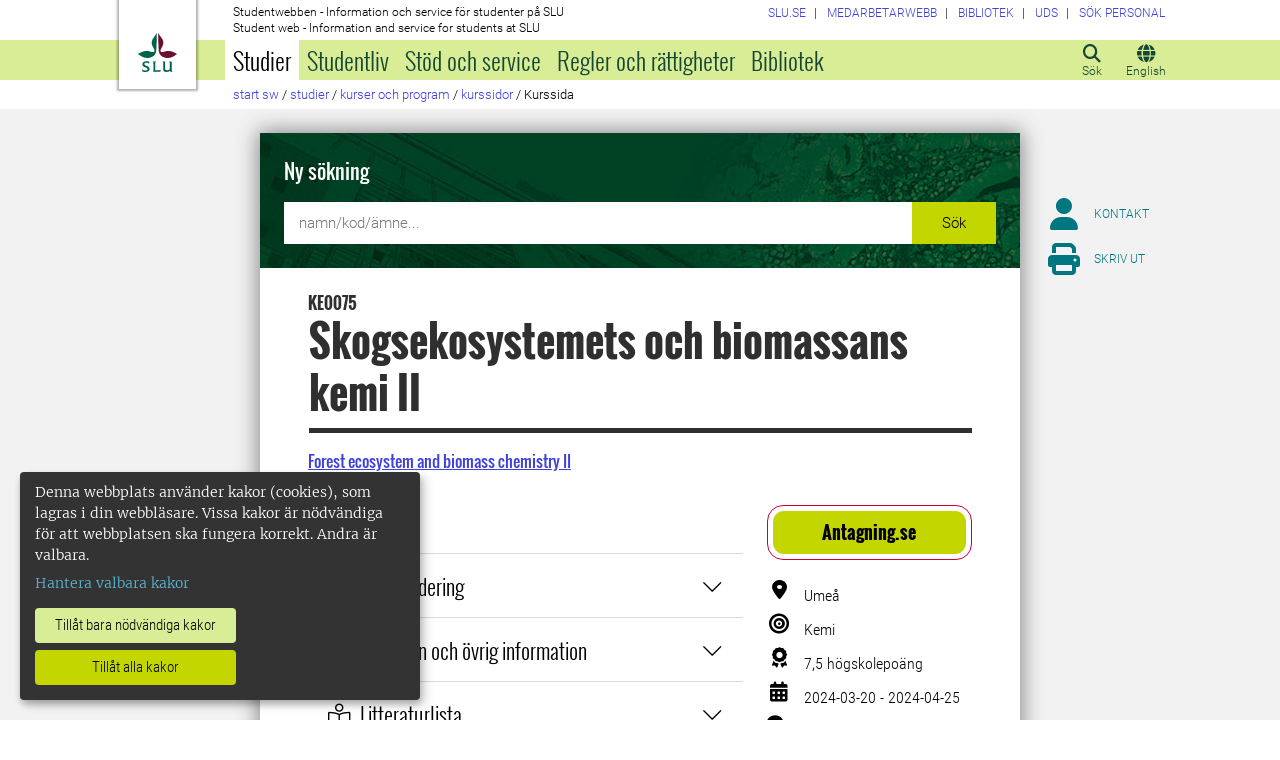

--- FILE ---
content_type: text/html; charset=utf-8
request_url: https://student.slu.se/studier/kurser-och-program/kurssok/kurs//KE0075/40134.2324
body_size: 25823
content:



<!DOCTYPE html>
<html lang="sv">
<head>

<meta charset="UTF-8" />
<meta http-equiv="X-UA-Compatible" content="IE=edge" />
<meta name="viewport" content="width=device-width, initial-scale=1.0" />



<title>Skogsekosystemets och biomassans kemi II | Ny s&#246;kning | Studentwebben</title>

<script type="text/javascript" src="/modules/EPiServer.Vizzit/ClientResources/js/vizzit.integration.js"></script>
<script type="text/javascript">
$vizzit$ = typeof $vizzit$ != 'undefined' ? $vizzit$ : {};
</script>
<script type="text/javascript">
$vizzit$ = {keys: $vizzit$.keys || {},client: $vizzit$.client || {},config: $vizzit$.config || {},endpoint: $vizzit$.endpoint || {},};
</script>
<script type="text/javascript">
$vizzit$.keys.public = 'mYcuQqfwyr4Qx4Jg5b0e41vbItSS67ui97US9PEP3jw=';
</script>
<script type="text/javascript">
$vizzit$.config.cookie_auto = false;
</script>
 

<meta name="generator" content="EPiServer" />

    <meta name="robots" content="index, follow" />

    <meta name="title" content="Hitta kurs">
<meta property="og:type" content="website" />
<meta name="twitter:card" content="summary" />


<meta property="og:site_name" content="SLU.SE" />
<meta name="twitter:site" content="" />

    <meta property="og:title" content="Hitta kurs | Studentwebben" />
    <meta name="twitter:title" content="Hitta kurs | Studentwebben" />

    <meta name="description" content="Vetenskap och utbildning för hållbart liv." />
    <meta property="og:description" content="Vetenskap och utbildning för hållbart liv." />
    <meta name="twitter:description" content="Vetenskap och utbildning för hållbart liv." />

    <meta property="og:url" content="https://student.slu.se/studier/kurser-och-program/kurssok/kurs/KE0075/40134.2324" />

    <meta property="og:image" content="https://www.slu.se/globalassets/ew/ew-centrala/start/Profilkollage_logo.jpg" />
    <meta name="twitter:image" content="https://www.slu.se/globalassets/ew/ew-centrala/start/Profilkollage_logo.jpg" />

<meta name="EPi.ID" content="455094" />
<meta name="EPi.Title" content="Ny sökning" />
<meta name="EPi.Published" content="2020-03-12 13:56:55" />
<meta name="EPi.Modified" content="2025-05-15 13:51:40" />
<meta name="EPi.Revised" content="2025-05-15 13:51:40" />


<link rel="icon" href="/favicon.ico" sizes="any">
<link rel="icon" href="/favicon.svg" type="image/svg+xml">
<link rel="apple-touch-icon" href="/apple-touch-icon.png">
<link rel="manifest" href="/manifest.json">

        <meta name="EPi.Category" content="Studentwebben" />

<link rel="canonical" href="https://student.slu.se/studier/kurser-och-program/kurssok/kurs/">



<link rel="preload" href="/Static/css/Fonts/Merriweather/merriweather-v11-latin-300.woff2" as="font" type="font/woff2" crossorigin />
<link rel="preload" href="/Static/css/Fonts/Merriweather/merriweather-v11-latin-700.woff2" as="font" type="font/woff2" crossorigin />
<link rel="preload" href="/Static/css/Fonts/Oswald/oswald-v10-latin-300.woff2" as="font" type="font/woff2" crossorigin />
<link rel="preload" href="/Static/css/Fonts/Oswald/oswald-v10-latin-regular.woff2" as="font" type="font/woff2" crossorigin />
<link rel="preload" href="/Static/css/Fonts/Oswald/oswald-v10-latin-700.woff2" as="font" type="font/woff2" crossorigin />
<link rel="preload" href="/Static/css/Fonts/Roboto/roboto-v15-latin-300.woff2" as="font" type="font/woff2" crossorigin />
<link rel="preload" href="/Static/css/Fonts/Roboto/roboto-v15-latin-700.woff2" as="font" type="font/woff2" crossorigin />
<link rel="preload" href="/Static/css/Fonts/Roboto_Condensed/roboto-condensed-v13-latin-300.woff2" as="font" type="font/woff2" crossorigin />
<link rel="preload" href="/Static/css/Fonts/Roboto_Condensed/roboto-condensed-v13-latin-700.woff2" as="font" type="font/woff2" crossorigin />
<link rel="preload" href="/Static/fontawesome-6-pro/webfonts/fa-light-300.woff2" as="font" type="font/woff2" crossorigin />
<link rel="preload" href="/Static/fontawesome-6-pro/webfonts/fa-solid-900.woff2" as="font" type="font/woff2" crossorigin />

<link href="/bundles/css/global?v=2crsOATNv0FfAI82v_MRZz6GwHv-xK2zRzPYazbgN-s1" rel="stylesheet"/>

<link href="/bundles/less?v=HqR1v9yrVqtR2UnzOmig_8rbrBOhYEH0Y2sI1YYXy_01" rel="stylesheet"/>


<link href="/bundles/less/print?v=O_Wm9GKuLb5DPAtf6Ih6dyBSU8PiAgCNniQG0uFPabQ1" rel="stylesheet" type="text/css" media="print" />





    <!-- EPI2-4 -->
    
    
    
        <script>
            var klaroConfig = {
    version: 1,
    styling: { theme: ["dark", "left"] },
    //styling: { theme: ['light', 'top', 'wide']},
    htmlTexts: false,
    cookieExpiresAfterDays: 30,
    groupByPurpose: false,
    default: false,
    mustConsent: false,
    acceptAll: true,
    hideDeclineAll: false,
    hideLearnMore: false,
    translations: {
        sv: {
            privacyPolicyUrl: "https://www.slu.se/om-slu/om-webbplatsen/",
            consentNotice: {
                description: "Denna webbplats använder kakor (cookies), som lagras i din webbläsare. Vissa kakor är nödvändiga för att webbplatsen ska fungera korrekt. Andra är valbara. ",
                learnMore: "Hantera valbara kakor"
            },
            consentModal: {
                title: "Information om tjänster som använder kakor",
                description: "Denna webbplats använder kakor (cookies) som lagras i din webbläsare. Vissa kakor är nödvändiga för att sidan ska fungera korrekt och andra är valbara. Du väljer vilka du vill tillåta."
            },
            privacyPolicy: {
                name: "om våra kakor",
                text: "Läs mer {privacyPolicy}."
            },
            contextualConsent: {
                acceptAlways: "Alltid",
                acceptOnce: "En gång",
                description: "Godkänn funktionskakor?"
            },
            decline: "Tillåt bara nödvändiga kakor",
            ok: "Tillåt alla kakor",
            service: {
                disableAll: {
                    description: "Använd detta reglage för att tillåta alla kakor eller endast nödvändiga.",
                    title: "Ändra för alla kakor"
                }
            },
            purposeItem: {
                service: "service",
                services: "services"
            }
        },
        en: {
            privacyPolicyUrl: "https://www.slu.se/en/about-slu/about-slus-websites/",
            consentNotice: {
                description: "This website uses cookies which are stored in your browser. Some cookies are necessary for the website to work properly and others are selectable. You choose which ones you want to allow.",
                learnMore: "Cookie settings"
            },
            consentModal: {
                title: "Information about services that use cookies",
                description: "This website uses cookies which are stored in your web browser. Some cookies are necessary for the page to function correctly and others are selectable. You choose which ones you want to allow."
            },
            privacyPolicy: {
                name: "about our cookies",
                text: "Read more {privacyPolicy}."
            },
            contextualConsent: {
                acceptAlways: "Always",
                acceptOnce: "Once",
                description: "Approve function cookies?"
            },
            decline: "Allow only necessary cookies",
            ok: "Allow all cookies",
            service: {
                disableAll: {
                    description: "Use this slider to allow all cookies or only necessary.",
                    title: "Change for all cookies"
                }
            }
        }
    },
    services:[
        {
            name: "necessary",
            contextualConsentOnly: false,
            required: true,
            translations: {
                en: {
                    title: "Necessary cookies",
                    description: "These cookies are necessary for the website to function and can not be turned off. They are used when you use a function on the website that needs an answer, for example when you set cookies, log in or fill in a form."
                },
                sv: {
                    title: "Nödvändiga kakor",
                    description: "Dessa kakor är nödvändiga för att webbplatsen ska fungera och kan inte stängas av. De används när du använder en funktion på webbplatsen som behöver ett svar, exempelvis när du ställer in kakor, loggar in eller fyller i ett formulär."
                }
            },
            //cookies: ['ASP.NET_SessionId', '__RequestVerificationToken', '.EPiForm_BID']
        },
        {
            name: "tracking",
            contextualConsentOnly: false,
onAccept:
`
if(document.cookie.indexOf('___vizzit=') ==-1){
$vizzit.cookie.set();
}
`,      
            translations: {
                en: {
                    title: "Analysis",
                    description: "The website uses analysis services to evaluate and improve the website content, experience and structure. "
                },
                sv: {
                    title: "Analys",
                    description: "Webbplatsen använder analystjänster för att utvärdera och förbättra webbplatsens innehåll, upplevelse och struktur. "
                }
            }
        },
        {
            name: "functional",
            contextualConsentOnly: false,
            translations: {
                en: {
                    title: "Function",
                    description: "These cookies enhance the functionality of the website. For instance, they enable the display of videos and social media feeds. "
                },
                sv: {
                    title: "Funktion",
                    description: "Dessa kakor ökar funktionen på webbplatsen. Exempelvis möjliggörs visning av filmer och flöden från sociala medier. "
                }
            },
            cookies: ['EPi_NumberOfVisits']
        },       
    ]
};

        </script>

    <script defer data-config="klaroConfig" src="/Static/js/klaro-no-css-min.js" onload="global.moveKlaro()"></script>

    <style>
        .table-responsive:before {
            content: "Svep vänster för att läsa mer";
        }
    </style>



</head>

<body class="coursecontainerpage Studentwebben  overflow-lg-visible" data-gck="-8584323076776790934" data-isineditmode="False" data-isauthenticated="False" data-currentid="455094">

    

    
    <div id="js-klarocontainer"></div>
    <div role="navigation">
        <a class="skip-to-main-link z-index-3" href="#main" id="skipToMain">Hoppa till huvudinneh&#229;ll</a>
    </div>

    
    


<header class="global-header print-hidden z-index-2 position-relative" id="globalHeader">
    <div class="global-header__wrapper  d-flex align-items-start flex-column">
        <div class="container-fluid mb-auto">
            <div class="row">
                <div class="col-xl-10 offset-xl-1 col-xxl-8 offset-xxl-2">
                    <div class="global-header__brand">
                        <a class="global-header__logo z-index-2 d-inline-block" href="/" id="homeLink">

<svg class="print-visible" role="img" viewBox="0 0 848.43 848.44" xmlns="http://www.w3.org/2000/svg" aria-hidden="true">
    <title id="sluLogoTitleId">Sveriges lantbruksuniversitet logo</title>
    <path fill="#690f31" d="M867.56,474.7c-58.43,38.71-114,84.5-198.51,84.5-97.68,0-179.9-45.22-195.65-143.29-11.46-71.49-12.89-261.41-12.89-325.85V15.78h1.43c38.67,80.27,107.42,128,107.42,210.78,0,41-13.46,67.55-33.8,106.55-10.6,20.35-26.36,46.35-26.36,70.37,0,14.13,6.59,27.69,30.94,27.69,47.84,0,74.77-24.86,136.93-24.86,71,0,121.75,25.71,190.49,66.69v1.7Z" transform="translate(-19.13 -15.78)" />
    <path fill="#00634c" d="M19.13,473c68.75-41,119.45-66.69,190.5-66.69,62.16,0,89.08,24.86,136.92,24.86,24.35,0,30.94-13.56,30.94-27.69,0-24-15.75-50-26.35-70.37-20.34-39-33.8-65.57-33.8-106.55,0-82.8,68.75-130.51,107.42-210.78h1.43V89.5c0,65-1.43,254.92-12.89,326.41C397.54,514,315.33,559.2,217.65,559.2c-84.51,0-140.08-45.79-198.52-84.5V473Z" transform="translate(-19.13 -15.78)" />
    <path fill="#00634c" d="M260.45,686.33c-8-13.47-27.51-24.64-60.45-24.64-24.35,0-42.39,7.45-42.39,27.5,0,45.55,113.44,36.95,113.44,107.42,0,41-29.51,67.61-88,67.61-28.65,0-55-4.59-71-11.75A196.63,196.63,0,0,1,110.63,827a230.15,230.15,0,0,1,1.43-24.06h1.72c16.9,22.05,44.69,29.5,72.19,29.5,26.92,0,41.25-10.89,41.25-29.22,0-45.83-112.29-33.23-112.29-106.85,0-40.39,30.65-65.6,88.23-65.6,14.89,0,43.25,1.72,59,8.88.86,3.73,1.15,13.47,1.15,20.92,0,10.31-.57,19.76-1.15,25.78Z" transform="translate(-19.13 -15.78)" />
    <path fill="#00634c" d="M451.23,827.55c34.66,0,51-4,61.3-13.46h1.73c-1.15,11.74-7.46,38.67-10.89,47.26H339.51v-1.72c9.74-6,14.32-11.46,14.32-30.65V701.22c0-43.83,0-54.71-13.18-64.74v-1.71c6.31-.58,18.05-1.15,32.37-1.15,16.62,0,31.23.57,38.67,1.43v1.72c-15.46,11.46-16,20.62-16,64.45V827.55Z" transform="translate(-19.13 -15.78)" />
    <path fill="#00634c" d="M567,700.94c0-43.55,0-52.71-15.76-64.17v-1.72c5.73-.57,20.35-1.43,35.24-1.43,8.31,0,16,0,23.77.57-.28,8.31-1.43,22.06-1.43,66.75v76.19c0,33.52,4.88,50.42,37.53,50.42,25.49,0,50.7-10,61.3-18.91,4.58-4,4.58-8.3,4.58-14V701.8c0-44.41,0-53.29-15.75-65v-1.72c5.73-.57,20.34-1.43,35.81-1.43,7.73,0,15.18,0,23.21.57-.29,8.31-1.44,22.06-1.44,67V806.64c0,19.19,2.29,43,18.62,53.57v1.14h-49c-3.73-4-7.16-16-8.31-20.62-23.21,15.47-47.27,23.49-78.78,23.49C583.29,864.22,567,837.86,567,796v-95.1Z" transform="translate(-19.13 -15.78)" />
</svg>

                            <span class="visually-hidden">Till startsida</span>
                        </a>
                        <div class="global-header__site-owner xpt-1">
                            <span class="">Studentwebben - Information och service f&#246;r studenter p&#229; SLU</span>
                            <span class="d-none d-lg-block">Student web - Information and service for students at SLU</span>
                        </div>
                    </div>
                </div>
            </div>
        </div>
        <nav class="mega-menu z-index-1 d-lg-flex" id="navMenu" aria-label="Navigering">
            <div class="container-fluid">
                <div class="row">
                    <div class="col-xl-10 offset-xl-1 col-xxl-8 offset-xxl-2 d-lg-flex p-0">
                        <div class="mega-menu__functions d-flex order-lg-2 xpe-3 xpe-lg-0 pt-4 pb-2 py-lg-0">
                            <div class="d-inline">
                                <button class="icon-button d-flex flex-column align-items-center" id="quickSearchBtn" type="button" aria-controls="quick-search-ac">
                                    <span class="icon-button__icon" aria-hidden="true"></span>
                                    <span class="function-button-text">S&#246;k</span>
                                </button>
                            </div>
                            <div class="d-inline js-language">
                                    <a class="icon-button d-flex flex-column align-items-center" href="/en/studies/courses-and-programmes/course-search/course/" id="navLanguage">
                                        <span class="icon-button__icon" aria-hidden="true"></span>
                                        <span class="function-button-text">English</span>
                                    </a>
                                                            </div>
                            <div class="d-inline">
                                <button class="icon-button d-flex flex-column align-items-center d-lg-none" id="navMenuToggle" type="button">
                                    <span class="icon-button__icon" aria-hidden="true"></span>
                                    <span class="function-button-text">Meny</span>
                                </button>
                            </div>
                        </div>
                        <div class="mega-menu__links d-lg-block xmx-4 xmx-lg-0 pt-2 pt-lg-1">
                            <ul class="p-0 d-flex flex-wrap">
                                    <li>
                                        <a href="https://www.slu.se/">
                                            <span>SLU.SE</span>
                                        </a>
                                    </li>
                                                                                                    <li>
                                        <a href="https://internt.slu.se/">
                                            <span>Medarbetarwebb</span>
                                        </a>
                                    </li>
                                                                    <li>
                                        <a href="https://www.slu.se/bibliotek">
                                            <span>Bibliotek</span>
                                        </a>
                                    </li>
                                                                    <li>
                                        <a href="/universitetsdjursjukhuset/">
                                            <span>UDS</span>
                                        </a>
                                    </li>
                                                                    <li>
                                        <a href="/installningar/sok-anstalld/">
                                            <span>S&#246;k personal</span>
                                        </a>
                                    </li>
                            </ul>
                        </div>
                        <div class="mega-menu__menu-root d-none d-lg-block flex-grow-1 order-lg-0" id="navMenuRoot">
                            <div class="mega-menu__level mega-menu__level--one" id="navGrpRoot">
                                <div class="mega-menu__mega-scroll">
                                    <ul class="d-lg-flex mb-0 px-4 px-lg-3">
                                        <li class="flex-shrink-0">
                                                <a class="mega-menu__root-link mega-menu__root-link--expand mega-menu__root-link--selected d-block py-2 px-lg-2" href="/studier/" id="navItm1stLvl64057" data-group="navGrpRoot" data-target="navGrp64057">Studier</a>
                <button class="icon-button mega-menu__mobile-traverse d-lg-none" type="button" data-origin="navGrpRoot" data-destination="navGrp64057">
                    <span class="fas fa-chevron-right fa-fw" aria-hidden="true"></span>
                    <span class="visually-hidden">Visa navigeringl&#228;nkar f&#246;r Studier</span>
                </button>
                <div class="mega-menu__level mega-menu__level--two z-index-lg-1 d-lg-none mx-lg-3 p-lg-4" id="navGrp64057">
                    <span class="fas fa-circle-location-arrow fa-2x d-none d-lg-inline me-2" aria-hidden="true"></span>
                    <a class="d-none d-lg-inline" href="/studier/">Startsida f&#246;r Studier</a>
                    <hr class="d-none d-lg-block my-2">

                    <button class="mega-menu__back-button mega-menu__mobile-traverse d-lg-none" type="button" data-origin="navGrp64057" data-destination="navGrpRoot">
                        <span class="fas fa-chevron-left fa-fw" aria-hidden="true"></span>
                        <span>Tillbaka till huvudmenyn</span>
                    </button>

                    <div class="mega-menu__mega-scroll">
            <ul>
                    <li class="py-2 pt-lg-0">
                            <a href="/studier/anmalan-och-antagning/" id="navItm2ndLvl219852" data-group="navGrp64057">Anm&#228;lan och antagning</a>

                                <button class="icon-button mega-menu__mobile-traverse d-lg-none" type="button" data-origin="navGrp64057" data-destination="navGrp219852">
                                    <span class="fas fa-chevron-right fa-fw" aria-hidden="true"></span>
                                    <span class="visually-hidden">Visa navigeringl&#228;nkar f&#246;r Antagningen</span>
                                </button>
                                <div class="mega-menu__level mega-menu__level--three" id="navGrp219852">
                                    <button class="mega-menu__back-button mega-menu__mobile-traverse d-lg-none" type="button" data-origin="navGrp219852" data-destination="navGrp64057">
                                        <span class="fas fa-chevron-left fa-fw" aria-hidden="true"></span>
                                        <span>Tillbaka till Studier</span>
                                    </button>

                                    <div class="mega-menu__mega-scroll">
                                        <ul>
                                                <li class="py-2 pb-lg-0">
                                                    <a href="/studier/anmalan-och-antagning/anmalan-till-nasta-termins-kurser/" id="navItm3rdLvl735043" data-group="navGrp219852">Anm&#228;lan till n&#228;sta termins kurser</a>
                                                </li>
                                                <li class="py-2 pb-lg-0">
                                                    <a href="/studier/anmalan-och-antagning/antagning-anmalan/" id="navItm3rdLvl64065" data-group="navGrp219852">G&#246;r en anm&#228;lan och svara p&#229; ditt antagningsbesked</a>
                                                </li>
                                                <li class="py-2 pb-lg-0">
                                                    <a href="/studier/anmalan-och-antagning/antagning-till-senare-del-av-program/" id="navItm3rdLvl267328" data-group="navGrp219852">Antagning till senare del av program</a>
                                                </li>
                                                <li class="py-2 pb-lg-0">
                                                    <a href="/studier/anmalan-och-antagning/viktiga-datum/" id="navItm3rdLvl64066" data-group="navGrp219852">Viktiga datum</a>
                                                </li>
                                                <li class="py-2 pb-lg-0">
                                                    <a href="/studier/anmalan-och-antagning/behorighet/" id="navItm3rdLvl64067" data-group="navGrp219852">Beh&#246;righet</a>
                                                </li>
                                                <li class="py-2 pb-lg-0">
                                                    <a href="/studier/anmalan-och-antagning/urval-och-platsfordelning/" id="navItm3rdLvl93986" data-group="navGrp219852">Urval och platsf&#246;rdelning</a>
                                                </li>
                                                <li class="py-2 pb-lg-0">
                                                    <a href="/studier/anmalan-och-antagning/terminstider-och-ortsspecifika-uppgifter/" id="navItm3rdLvl440299" data-group="navGrp219852">Terminstider och ortsspecifika uppgifter</a>
                                                </li>
                                                <li class="py-2 pb-lg-0">
                                                    <a href="/studier/anmalan-och-antagning/reservantagning/" id="navItm3rdLvl64070" data-group="navGrp219852">Reservhantering</a>
                                                </li>
                                                <li class="py-2 pb-lg-0">
                                                    <a href="/studier/anmalan-och-antagning/registrering/" id="navItm3rdLvl735931" data-group="navGrp219852">Registrering</a>
                                                </li>
                                                <li class="py-2 pb-lg-0">
                                                    <a href="/studier/anmalan-och-antagning/sen-anmalan/" id="navItm3rdLvl64069" data-group="navGrp219852">Sen anm&#228;lan</a>
                                                </li>
                                                <li class="py-2 pb-lg-0">
                                                    <a href="/studier/anmalan-och-antagning/kontakt-antagning/" id="navItm3rdLvl64071" data-group="navGrp219852">Kontakta Antagningen</a>
                                                </li>
                                        </ul>
                                    </div>
                                </div>

                        <hr class="d-none d-lg-block mt-2 mb-0">
                    </li>
                    <li class="py-2 pt-lg-0">
                            <a href="/studieservice/studiestod/vanliga-fragor-och-svar-om-studier/" id="navItm2ndLvl88434" data-group="navGrp64057">Vanliga fr&#229;gor och svar om studier</a>

                                <button class="icon-button mega-menu__mobile-traverse d-lg-none" type="button" data-origin="navGrp64057" data-destination="navGrp88434">
                                    <span class="fas fa-chevron-right fa-fw" aria-hidden="true"></span>
                                    <span class="visually-hidden">Visa navigeringl&#228;nkar f&#246;r Vanliga fr&#229;gor och svar om studier</span>
                                </button>
                                <div class="mega-menu__level mega-menu__level--three" id="navGrp88434">
                                    <button class="mega-menu__back-button mega-menu__mobile-traverse d-lg-none" type="button" data-origin="navGrp88434" data-destination="navGrp64057">
                                        <span class="fas fa-chevron-left fa-fw" aria-hidden="true"></span>
                                        <span>Tillbaka till Studier</span>
                                    </button>

                                    <div class="mega-menu__mega-scroll">
                                        <ul>
                                                <li class="py-2 pb-lg-0">
                                                    <a href="/studieservice/studiestod/vanliga-fragor-och-svar-om-studier/anmalan-sommarkurser/" id="navItm3rdLvl772515" data-group="navGrp88434">Anm&#228;lan sommarkurser</a>
                                                </li>
                                                <li class="py-2 pb-lg-0">
                                                    <a href="/studieservice/studiestod/vanliga-fragor-och-svar-om-studier/studieuppehall/" id="navItm3rdLvl755239" data-group="navGrp88434">Studieuppeh&#229;ll</a>
                                                </li>
                                        </ul>
                                    </div>
                                </div>

                        <hr class="d-none d-lg-block mt-2 mb-0">
                    </li>
            </ul>
            <ul>
                    <li class="py-2 pt-lg-0">
                            <a href="/studier/nystudent/" id="navItm2ndLvl84347" data-group="navGrp64057">Ny student</a>

                                <button class="icon-button mega-menu__mobile-traverse d-lg-none" type="button" data-origin="navGrp64057" data-destination="navGrp84347">
                                    <span class="fas fa-chevron-right fa-fw" aria-hidden="true"></span>
                                    <span class="visually-hidden">Visa navigeringl&#228;nkar f&#246;r Ny student</span>
                                </button>
                                <div class="mega-menu__level mega-menu__level--three" id="navGrp84347">
                                    <button class="mega-menu__back-button mega-menu__mobile-traverse d-lg-none" type="button" data-origin="navGrp84347" data-destination="navGrp64057">
                                        <span class="fas fa-chevron-left fa-fw" aria-hidden="true"></span>
                                        <span>Tillbaka till Studier</span>
                                    </button>

                                    <div class="mega-menu__mega-scroll">
                                        <ul>
                                                <li class="py-2 pb-lg-0">
                                                    <a href="/studier/nystudent/upprop-och-kursstart-vt/" id="navItm3rdLvl481140" data-group="navGrp84347">Upprop och kursstart v&#229;rtermin</a>
                                                </li>
                                                <li class="py-2 pb-lg-0">
                                                    <a href="/studier/nystudent/antagen-sent/" id="navItm3rdLvl529810" data-group="navGrp84347">Sent antagen</a>
                                                </li>
                                                <li class="py-2 pb-lg-0">
                                                    <a href="/studier/nystudent/forberedande-kurs-i-matematik/" id="navItm3rdLvl87373" data-group="navGrp84347">F&#246;rberedande kurs i matematik</a>
                                                </li>
                                                <li class="py-2 pb-lg-0">
                                                    <a href="/studier/nystudent/goin/" id="navItm3rdLvl787459" data-group="navGrp84347">Goin</a>
                                                </li>
                                        </ul>
                                    </div>
                                </div>

                        <hr class="d-none d-lg-block mt-2 mb-0">
                    </li>
                    <li class="py-2 pt-lg-0">
                            <a href="/studier/kurser-och-program/" id="navItm2ndLvl64074" data-group="navGrp64057">Kurser och program</a>

                                <button class="icon-button mega-menu__mobile-traverse d-lg-none" type="button" data-origin="navGrp64057" data-destination="navGrp64074">
                                    <span class="fas fa-chevron-right fa-fw" aria-hidden="true"></span>
                                    <span class="visually-hidden">Visa navigeringl&#228;nkar f&#246;r Kurser och program</span>
                                </button>
                                <div class="mega-menu__level mega-menu__level--three" id="navGrp64074">
                                    <button class="mega-menu__back-button mega-menu__mobile-traverse d-lg-none" type="button" data-origin="navGrp64074" data-destination="navGrp64057">
                                        <span class="fas fa-chevron-left fa-fw" aria-hidden="true"></span>
                                        <span>Tillbaka till Studier</span>
                                    </button>

                                    <div class="mega-menu__mega-scroll">
                                        <ul>
                                                <li class="py-2 pb-lg-0">
                                                    <a href="/studier/kurser-och-program/vagar-till-yrkesexamen/" id="navItm3rdLvl585057" data-group="navGrp64074">V&#228;gar till yrkesexamen</a>
                                                </li>
                                                <li class="py-2 pb-lg-0">
                                                    <a href="/studier/kurser-och-program/kurssok/" id="navItm3rdLvl64058" data-group="navGrp64074">Kurssidor</a>
                                                </li>
                                                <li class="py-2 pb-lg-0">
                                                    <a href="/studier/kurser-och-program/program-pa-grundniva/" id="navItm3rdLvl64097" data-group="navGrp64074">Program p&#229; grundniv&#229;</a>
                                                </li>
                                                <li class="py-2 pb-lg-0">
                                                    <a href="/studier/kurser-och-program/program-pa-avancerad-niva/" id="navItm3rdLvl64360" data-group="navGrp64074">Program p&#229; avancerad niv&#229;</a>
                                                </li>
                                                <li class="py-2 pb-lg-0">
                                                    <a href="/studier/kurser-och-program/nedlagda-utbildningsplaner/" id="navItm3rdLvl573266" data-group="navGrp64074">Nedlagda program/utbildningsplaner</a>
                                                </li>
                                        </ul>
                                    </div>
                                </div>

                        <hr class="d-none d-lg-block mt-2 mb-0">
                    </li>
            </ul>
            <ul>
                    <li class="py-2 pt-lg-0">
                            <a href="/studier/studera-utomlands/" id="navItm2ndLvl64541" data-group="navGrp64057">Studera utomlands</a>

                                <button class="icon-button mega-menu__mobile-traverse d-lg-none" type="button" data-origin="navGrp64057" data-destination="navGrp64541">
                                    <span class="fas fa-chevron-right fa-fw" aria-hidden="true"></span>
                                    <span class="visually-hidden">Visa navigeringl&#228;nkar f&#246;r Studera utomlands</span>
                                </button>
                                <div class="mega-menu__level mega-menu__level--three" id="navGrp64541">
                                    <button class="mega-menu__back-button mega-menu__mobile-traverse d-lg-none" type="button" data-origin="navGrp64541" data-destination="navGrp64057">
                                        <span class="fas fa-chevron-left fa-fw" aria-hidden="true"></span>
                                        <span>Tillbaka till Studier</span>
                                    </button>

                                    <div class="mega-menu__mega-scroll">
                                        <ul>
                                                <li class="py-2 pb-lg-0">
                                                    <a href="/studier/studera-utomlands/utbytesstudier/" id="navItm3rdLvl64542" data-group="navGrp64541">Utbytesstudier</a>
                                                </li>
                                                <li class="py-2 pb-lg-0">
                                                    <a href="/studier/studera-utomlands/examensarbete-utomlands/" id="navItm3rdLvl64561" data-group="navGrp64541">Examensarbete utomlands</a>
                                                </li>
                                                <li class="py-2 pb-lg-0">
                                                    <a href="/studier/studera-utomlands/praktik-utomlands/" id="navItm3rdLvl64565" data-group="navGrp64541">Praktik utomlands</a>
                                                </li>
                                                <li class="py-2 pb-lg-0">
                                                    <a href="/studier/studera-utomlands/kontakta-oss/" id="navItm3rdLvl64577" data-group="navGrp64541">Kontakta oss</a>
                                                </li>
                                                <li class="py-2 pb-lg-0">
                                                    <a href="/studier/studera-utomlands/fler-mojligheter/" id="navItm3rdLvl443730" data-group="navGrp64541">Fler m&#246;jligheter</a>
                                                </li>
                                                <li class="py-2 pb-lg-0">
                                                    <a href="/studier/studera-utomlands/internationella-mojligheter/" id="navItm3rdLvl467504" data-group="navGrp64541">Internationella m&#246;jligheter</a>
                                                </li>
                                        </ul>
                                    </div>
                                </div>

                        <hr class="d-none d-lg-block mt-2 mb-0">
                    </li>
                    <li class="py-2 pt-lg-0">
                            <a href="/studier/tentamen/" id="navItm2ndLvl399318" data-group="navGrp64057">Tentamen</a>


                        <hr class="d-none d-lg-block mt-2 mb-0">
                    </li>
                    <li class="py-2 pt-lg-0">
                            <a href="/studier/utbildningssystem/" id="navItm2ndLvl364451" data-group="navGrp64057">Verktyg och system f&#246;r studier</a>

                                <button class="icon-button mega-menu__mobile-traverse d-lg-none" type="button" data-origin="navGrp64057" data-destination="navGrp364451">
                                    <span class="fas fa-chevron-right fa-fw" aria-hidden="true"></span>
                                    <span class="visually-hidden">Visa navigeringl&#228;nkar f&#246;r Utbildningssystem</span>
                                </button>
                                <div class="mega-menu__level mega-menu__level--three" id="navGrp364451">
                                    <button class="mega-menu__back-button mega-menu__mobile-traverse d-lg-none" type="button" data-origin="navGrp364451" data-destination="navGrp64057">
                                        <span class="fas fa-chevron-left fa-fw" aria-hidden="true"></span>
                                        <span>Tillbaka till Studier</span>
                                    </button>

                                    <div class="mega-menu__mega-scroll">
                                        <ul>
                                                <li class="py-2 pb-lg-0">
                                                    <a href="/studier/utbildningssystem/canvas-larplattform/" id="navItm3rdLvl364314" data-group="navGrp364451">Canvas (l&#228;rplattform)</a>
                                                </li>
                                                <li class="py-2 pb-lg-0">
                                                    <a href="https://webmail.slu.se/owa?epslanguage=sv" id="navItm3rdLvl594751" data-group="navGrp364451">E-post (webbmejl student)</a>
                                                </li>
                                                <li class="py-2 pb-lg-0">
                                                    <a href="https://evald.slu.se/student/login.cfm?epslanguage=sv" id="navItm3rdLvl594748" data-group="navGrp364451">Evald (kurs- programv&#228;rdering)</a>
                                                </li>
                                                <li class="py-2 pb-lg-0">
                                                    <a href="https://slu.inspera.com/?epslanguage=sv" id="navItm3rdLvl594747" data-group="navGrp364451">Inspera (digital salstentamen)</a>
                                                </li>
                                                <li class="py-2 pb-lg-0">
                                                    <a href="/studier/utbildningssystem/studieadministration-i-ladok/" id="navItm3rdLvl299833" data-group="navGrp364451">Ladok Student (studieadmin.)</a>
                                                </li>
                                                <li class="py-2 pb-lg-0">
                                                    <a href="/studier/utbildningssystem/mentimeter/" id="navItm3rdLvl465669" data-group="navGrp364451">Mentimeter (analysverktyg)</a>
                                                </li>
                                                <li class="py-2 pb-lg-0">
                                                    <a href="/studier/utbildningssystem/mina-medgivanden/" id="navItm3rdLvl365803" data-group="navGrp364451">Mina medgivanden (rabatter)</a>
                                                </li>
                                                <li class="py-2 pb-lg-0">
                                                    <a href="/studier/utbildningssystem/mitt-skrivbord-programvara-och-dokument/" id="navItm3rdLvl594758" data-group="navGrp364451">Mitt skrivbord (programvara och dokument)</a>
                                                </li>
                                                <li class="py-2 pb-lg-0">
                                                    <a href="https://slu.moveon4.de/form/55cb39683d5d668d3f000000/eng?epslanguage=sv" id="navItm3rdLvl594749" data-group="navGrp364451">Moveon (utbytesstudier)</a>
                                                </li>
                                                <li class="py-2 pb-lg-0">
                                                    <a href="/studier/utbildningssystem/timeedit---schemavisning-och-grupprumsbokning/" id="navItm3rdLvl454812" data-group="navGrp364451">TimeEdit (schema- och lokalbokning)</a>
                                                </li>
                                                <li class="py-2 pb-lg-0">
                                                    <a href="/studier/utbildningssystem/zoom/" id="navItm3rdLvl489533" data-group="navGrp364451">Zoom (videom&#246;ten)</a>
                                                </li>
                                                <li class="py-2 pb-lg-0">
                                                    <a href="/studier/utbildningssystem/mallar/" id="navItm3rdLvl458027" data-group="navGrp364451">Mallar</a>
                                                </li>
                                                <li class="py-2 pb-lg-0">
                                                    <a href="https://portalslu.onricoh.se/?epslanguage=sv" id="navItm3rdLvl765743" data-group="navGrp364451">PaperCut MF (utskrifter)</a>
                                                </li>
                                                <li class="py-2 pb-lg-0">
                                                    <a href="/studieservice/karriar/career-connect/" id="navItm3rdLvl786820" data-group="navGrp364451">Career Connect (karri&#228;rportal)</a>
                                                </li>
                                        </ul>
                                    </div>
                                </div>

                        <hr class="d-none d-lg-block mt-2 mb-0">
                    </li>
            </ul>
            <ul>
                    <li class="py-2 pt-lg-0">
                            <a href="/studier/examensarbeten/" id="navItm2ndLvl64579" data-group="navGrp64057">Examensarbeten</a>

                                <button class="icon-button mega-menu__mobile-traverse d-lg-none" type="button" data-origin="navGrp64057" data-destination="navGrp64579">
                                    <span class="fas fa-chevron-right fa-fw" aria-hidden="true"></span>
                                    <span class="visually-hidden">Visa navigeringl&#228;nkar f&#246;r Examensarbeten</span>
                                </button>
                                <div class="mega-menu__level mega-menu__level--three" id="navGrp64579">
                                    <button class="mega-menu__back-button mega-menu__mobile-traverse d-lg-none" type="button" data-origin="navGrp64579" data-destination="navGrp64057">
                                        <span class="fas fa-chevron-left fa-fw" aria-hidden="true"></span>
                                        <span>Tillbaka till Studier</span>
                                    </button>

                                    <div class="mega-menu__mega-scroll">
                                        <ul>
                                                <li class="py-2 pb-lg-0">
                                                    <a href="/studier/examensarbeten/riktlinjer/" id="navItm3rdLvl64580" data-group="navGrp64579">Riktlinjer f&#246;r examensarbeten</a>
                                                </li>
                                                <li class="py-2 pb-lg-0">
                                                    <a href="/studier/examensarbeten/att-gora-en-vetenskaplig-poster/" id="navItm3rdLvl323638" data-group="navGrp64579">Att g&#246;ra en vetenskaplig poster</a>
                                                </li>
                                                <li class="py-2 pb-lg-0">
                                                    <a href="/studier/examensarbeten/thesisday/" id="navItm3rdLvl309127" data-group="navGrp64579">Thesis Day</a>
                                                </li>
                                                <li class="py-2 pb-lg-0">
                                                    <a href="/studier/examensarbeten/sok-skrivguide/" id="navItm3rdLvl487531" data-group="navGrp64579">Bibliotekets s&#246;k- och skrivguide</a>
                                                </li>
                                        </ul>
                                    </div>
                                </div>

                        <hr class="d-none d-lg-block mt-2 mb-0">
                    </li>
                    <li class="py-2 pt-lg-0">
                            <a href="/studier/examen/" id="navItm2ndLvl64585" data-group="navGrp64057">Examen</a>

                                <button class="icon-button mega-menu__mobile-traverse d-lg-none" type="button" data-origin="navGrp64057" data-destination="navGrp64585">
                                    <span class="fas fa-chevron-right fa-fw" aria-hidden="true"></span>
                                    <span class="visually-hidden">Visa navigeringl&#228;nkar f&#246;r Examen</span>
                                </button>
                                <div class="mega-menu__level mega-menu__level--three" id="navGrp64585">
                                    <button class="mega-menu__back-button mega-menu__mobile-traverse d-lg-none" type="button" data-origin="navGrp64585" data-destination="navGrp64057">
                                        <span class="fas fa-chevron-left fa-fw" aria-hidden="true"></span>
                                        <span>Tillbaka till Studier</span>
                                    </button>

                                    <div class="mega-menu__mega-scroll">
                                        <ul>
                                                <li class="py-2 pb-lg-0">
                                                    <a href="/studier/examen/tillgodoraknande/" id="navItm3rdLvl64586" data-group="navGrp64585">Tillgodor&#228;knande</a>
                                                </li>
                                                <li class="py-2 pb-lg-0">
                                                    <a href="/studier/examen/studieintyg/" id="navItm3rdLvl83473" data-group="navGrp64585">Best&#228;lla studieintyg</a>
                                                </li>
                                        </ul>
                                    </div>
                                </div>

                        <hr class="d-none d-lg-block mt-2 mb-0">
                    </li>
                    <li class="py-2 pt-lg-0">
                            <a href="/regler-rattigheter/studentinflytande/kursvarderingar/" id="navItm2ndLvl64704" data-group="navGrp64057">Kursv&#228;rderingar</a>


                        <hr class="d-none d-lg-block mt-2 mb-0">
                    </li>
                    <li class="py-2 pt-lg-0">
                            <a href="/regler-rattigheter/studentinflytande/programvarderingar/" id="navItm2ndLvl512881" data-group="navGrp64057">Programv&#228;rderingar</a>


                        <hr class="d-none d-lg-block mt-2 mb-0">
                    </li>
            </ul>
                    </div>
                </div>

                                            </li><li class="flex-shrink-0">
                                                <a class="mega-menu__root-link mega-menu__root-link--expand d-block py-2 px-lg-2" href="/studentliv/" id="navItm1stLvl65964" data-group="navGrpRoot" data-target="navGrp65964">Studentliv </a>
                <button class="icon-button mega-menu__mobile-traverse d-lg-none" type="button" data-origin="navGrpRoot" data-destination="navGrp65964">
                    <span class="fas fa-chevron-right fa-fw" aria-hidden="true"></span>
                    <span class="visually-hidden">Visa navigeringl&#228;nkar f&#246;r Studentliv </span>
                </button>
                <div class="mega-menu__level mega-menu__level--two z-index-lg-1 d-lg-none mx-lg-3 p-lg-4" id="navGrp65964">
                    <span class="fas fa-circle-location-arrow fa-2x d-none d-lg-inline me-2" aria-hidden="true"></span>
                    <a class="d-none d-lg-inline" href="/studentliv/">Startsida f&#246;r Studentliv </a>
                    <hr class="d-none d-lg-block my-2">

                    <button class="mega-menu__back-button mega-menu__mobile-traverse d-lg-none" type="button" data-origin="navGrp65964" data-destination="navGrpRoot">
                        <span class="fas fa-chevron-left fa-fw" aria-hidden="true"></span>
                        <span>Tillbaka till huvudmenyn</span>
                    </button>

                    <div class="mega-menu__mega-scroll">
            <ul>
                    <li class="py-2 pt-lg-0">
                            <a href="/studentliv/campus/" id="navItm2ndLvl380432" data-group="navGrp65964">Campus och boende</a>

                                <button class="icon-button mega-menu__mobile-traverse d-lg-none" type="button" data-origin="navGrp65964" data-destination="navGrp380432">
                                    <span class="fas fa-chevron-right fa-fw" aria-hidden="true"></span>
                                    <span class="visually-hidden">Visa navigeringl&#228;nkar f&#246;r SLU:s campusomr&#229;den</span>
                                </button>
                                <div class="mega-menu__level mega-menu__level--three" id="navGrp380432">
                                    <button class="mega-menu__back-button mega-menu__mobile-traverse d-lg-none" type="button" data-origin="navGrp380432" data-destination="navGrp65964">
                                        <span class="fas fa-chevron-left fa-fw" aria-hidden="true"></span>
                                        <span>Tillbaka till Studentliv </span>
                                    </button>

                                    <div class="mega-menu__mega-scroll">
                                        <ul>
                                                <li class="py-2 pb-lg-0">
                                                    <a href="/studentliv/campus/Alnarp/" id="navItm3rdLvl392510" data-group="navGrp380432">Alnarp</a>
                                                </li>
                                                <li class="py-2 pb-lg-0">
                                                    <a href="/studentliv/campus/skinnskatteberg/" id="navItm3rdLvl392541" data-group="navGrp380432">Skinnskatteberg</a>
                                                </li>
                                                <li class="py-2 pb-lg-0">
                                                    <a href="/studentliv/campus/umea/" id="navItm3rdLvl380435" data-group="navGrp380432">Ume&#229;</a>
                                                </li>
                                                <li class="py-2 pb-lg-0">
                                                    <a href="/studentliv/campus/uppsala/" id="navItm3rdLvl380433" data-group="navGrp380432">Uppsala</a>
                                                </li>
                                                <li class="py-2 pb-lg-0">
                                                    <a href="/studentliv/campus/flyinge-stromsholm-och-wangen/" id="navItm3rdLvl394721" data-group="navGrp380432">Flyinge, Str&#246;msholm och W&#229;ngen</a>
                                                </li>
                                        </ul>
                                    </div>
                                </div>

                        <hr class="d-none d-lg-block mt-2 mb-0">
                    </li>
                    <li class="py-2 pt-lg-0">
                            <a href="/studentliv/studentkarer-vid-slu/" id="navItm2ndLvl69685" data-group="navGrp65964">Studentk&#229;rer</a>


                        <hr class="d-none d-lg-block mt-2 mb-0">
                    </li>
                    <li class="py-2 pt-lg-0">
                            <a href="/studentliv/sluss/" id="navItm2ndLvl85774" data-group="navGrp65964">Sluss</a>

                                <button class="icon-button mega-menu__mobile-traverse d-lg-none" type="button" data-origin="navGrp65964" data-destination="navGrp85774">
                                    <span class="fas fa-chevron-right fa-fw" aria-hidden="true"></span>
                                    <span class="visually-hidden">Visa navigeringl&#228;nkar f&#246;r Sluss</span>
                                </button>
                                <div class="mega-menu__level mega-menu__level--three" id="navGrp85774">
                                    <button class="mega-menu__back-button mega-menu__mobile-traverse d-lg-none" type="button" data-origin="navGrp85774" data-destination="navGrp65964">
                                        <span class="fas fa-chevron-left fa-fw" aria-hidden="true"></span>
                                        <span>Tillbaka till Studentliv </span>
                                    </button>

                                    <div class="mega-menu__mega-scroll">
                                        <ul>
                                                <li class="py-2 pb-lg-0">
                                                    <a href="/studentliv/sluss/om-sluss/" id="navItm3rdLvl230146" data-group="navGrp85774">Om Sluss</a>
                                                </li>
                                                <li class="py-2 pb-lg-0">
                                                    <a href="/studentliv/sluss/studentinflytande/" id="navItm3rdLvl85784" data-group="navGrp85774">Studentinflytande</a>
                                                </li>
                                                <li class="py-2 pb-lg-0">
                                                    <a href="/studentliv/sluss/engagera-dig/" id="navItm3rdLvl85787" data-group="navGrp85774">Engagera dig</a>
                                                </li>
                                                <li class="py-2 pb-lg-0">
                                                    <a href="/studentliv/sluss/sluss-organisation/" id="navItm3rdLvl85783" data-group="navGrp85774">Sluss organisation</a>
                                                </li>
                                                <li class="py-2 pb-lg-0">
                                                    <a href="/studentliv/sluss/fraga-sluss/" id="navItm3rdLvl85786" data-group="navGrp85774">Fr&#229;ga Sluss</a>
                                                </li>
                                                <li class="py-2 pb-lg-0">
                                                    <a href="/studentliv/sluss/vi-pa-sluss/" id="navItm3rdLvl85782" data-group="navGrp85774">Vi p&#229; Sluss</a>
                                                </li>
                                                <li class="py-2 pb-lg-0">
                                                    <a href="/studentliv/sluss/styrdokument/" id="navItm3rdLvl455459" data-group="navGrp85774">Styrdokument</a>
                                                </li>
                                        </ul>
                                    </div>
                                </div>

                        <hr class="d-none d-lg-block mt-2 mb-0">
                    </li>
            </ul>
            <ul>
                    <li class="py-2 pt-lg-0">
                            <a href="/studentliv/folkbokforing/" id="navItm2ndLvl287082" data-group="navGrp65964">Folkbokf&#246;ring och flyttanm&#228;lan</a>


                        <hr class="d-none d-lg-block mt-2 mb-0">
                    </li>
                    <li class="py-2 pt-lg-0">
                            <a href="/studentliv/stipendier/" id="navItm2ndLvl214596" data-group="navGrp65964">Stipendier</a>


                        <hr class="d-none d-lg-block mt-2 mb-0">
                    </li>
                    <li class="py-2 pt-lg-0">
                            <a href="/studentliv/studentekenomi/" id="navItm2ndLvl67561" data-group="navGrp65964">Studentekonomi</a>


                        <hr class="d-none d-lg-block mt-2 mb-0">
                    </li>
                    <li class="py-2 pt-lg-0">
                            <a href="/studentliv/arbeta-med-akademiska-hogtider/" id="navItm2ndLvl786519" data-group="navGrp65964">Arbeta med akademiska h&#246;gtider</a>


                        <hr class="d-none d-lg-block mt-2 mb-0">
                    </li>
            </ul>
            <ul>
                    <li class="py-2 pt-lg-0">
                            <a href="/studentliv/bli-en-studentambassador/" id="navItm2ndLvl683545" data-group="navGrp65964">Studentambassad&#246;r</a>

                                <button class="icon-button mega-menu__mobile-traverse d-lg-none" type="button" data-origin="navGrp65964" data-destination="navGrp683545">
                                    <span class="fas fa-chevron-right fa-fw" aria-hidden="true"></span>
                                    <span class="visually-hidden">Visa navigeringl&#228;nkar f&#246;r Studentambassad&#246;rer</span>
                                </button>
                                <div class="mega-menu__level mega-menu__level--three" id="navGrp683545">
                                    <button class="mega-menu__back-button mega-menu__mobile-traverse d-lg-none" type="button" data-origin="navGrp683545" data-destination="navGrp65964">
                                        <span class="fas fa-chevron-left fa-fw" aria-hidden="true"></span>
                                        <span>Tillbaka till Studentliv </span>
                                    </button>

                                    <div class="mega-menu__mega-scroll">
                                        <ul>
                                                <li class="py-2 pb-lg-0">
                                                    <a href="/studentliv/bli-en-studentambassador/aktuella-uppdrag/" id="navItm3rdLvl835389" data-group="navGrp683545">Aktuella uppdrag f&#246;r studentambassad&#246;rer</a>
                                                </li>
                                                <li class="py-2 pb-lg-0">
                                                    <a href="/studentliv/bli-en-studentambassador/oppet-hus/" id="navItm3rdLvl683595" data-group="navGrp683545">&#214;ppet hus</a>
                                                </li>
                                                <li class="py-2 pb-lg-0">
                                                    <a href="/studentliv/bli-en-studentambassador/massor/" id="navItm3rdLvl683590" data-group="navGrp683545">M&#228;ssor</a>
                                                </li>
                                                <li class="py-2 pb-lg-0">
                                                    <a href="/studentliv/bli-en-studentambassador/skugga-en-student/" id="navItm3rdLvl683588" data-group="navGrp683545">Skugga en student</a>
                                                </li>
                                                <li class="py-2 pb-lg-0">
                                                    <a href="/studentliv/bli-en-studentambassador/gymnasiebesok/" id="navItm3rdLvl683580" data-group="navGrp683545">Gymnasiebes&#246;k</a>
                                                </li>
                                                <li class="py-2 pb-lg-0">
                                                    <a href="/studentliv/bli-en-studentambassador/studiebesok/" id="navItm3rdLvl683572" data-group="navGrp683545">Studiebes&#246;k</a>
                                                </li>
                                                <li class="py-2 pb-lg-0">
                                                    <a href="/studentliv/bli-en-studentambassador/praktisk-information/" id="navItm3rdLvl64653" data-group="navGrp683545">Praktisk information</a>
                                                </li>
                                                <li class="py-2 pb-lg-0">
                                                    <a href="/studentliv/bli-en-studentambassador/lonerapportering/" id="navItm3rdLvl64655" data-group="navGrp683545">L&#246;nerapportering/Reporting working hours</a>
                                                </li>
                                                <li class="py-2 pb-lg-0">
                                                    <a href="/studentliv/bli-en-studentambassador/campusfilmer/" id="navItm3rdLvl835535" data-group="navGrp683545">Campusfilmer</a>
                                                </li>
                                                <li class="py-2 pb-lg-0">
                                                    <a href="/studentliv/bli-en-studentambassador/tiktoka-om-studentlivet/" id="navItm3rdLvl836053" data-group="navGrp683545">TikToka om Studentlivet</a>
                                                </li>
                                        </ul>
                                    </div>
                                </div>

                        <hr class="d-none d-lg-block mt-2 mb-0">
                    </li>
                    <li class="py-2 pt-lg-0">
                            <a href="/studentliv/alumn/" id="navItm2ndLvl64590" data-group="navGrp65964">SLU Alumn</a>


                        <hr class="d-none d-lg-block mt-2 mb-0">
                    </li>
            </ul>
                    </div>
                </div>

                                            </li><li class="flex-shrink-0">
                                                <a class="mega-menu__root-link mega-menu__root-link--expand d-block py-2 px-lg-2" href="/studieservice/" id="navItm1stLvl64592" data-group="navGrpRoot" data-target="navGrp64592">St&#246;d och service</a>
                <button class="icon-button mega-menu__mobile-traverse d-lg-none" type="button" data-origin="navGrpRoot" data-destination="navGrp64592">
                    <span class="fas fa-chevron-right fa-fw" aria-hidden="true"></span>
                    <span class="visually-hidden">Visa navigeringl&#228;nkar f&#246;r St&#246;d och service</span>
                </button>
                <div class="mega-menu__level mega-menu__level--two z-index-lg-1 d-lg-none mx-lg-3 p-lg-4" id="navGrp64592">
                    <span class="fas fa-circle-location-arrow fa-2x d-none d-lg-inline me-2" aria-hidden="true"></span>
                    <a class="d-none d-lg-inline" href="/studieservice/">Startsida f&#246;r St&#246;d och service</a>
                    <hr class="d-none d-lg-block my-2">

                    <button class="mega-menu__back-button mega-menu__mobile-traverse d-lg-none" type="button" data-origin="navGrp64592" data-destination="navGrpRoot">
                        <span class="fas fa-chevron-left fa-fw" aria-hidden="true"></span>
                        <span>Tillbaka till huvudmenyn</span>
                    </button>

                    <div class="mega-menu__mega-scroll">
            <ul>
                    <li class="py-2 pt-lg-0">
                            <a href="/studieservice/studiestod/" id="navItm2ndLvl212623" data-group="navGrp64592">Studiest&#246;d</a>

                                <button class="icon-button mega-menu__mobile-traverse d-lg-none" type="button" data-origin="navGrp64592" data-destination="navGrp212623">
                                    <span class="fas fa-chevron-right fa-fw" aria-hidden="true"></span>
                                    <span class="visually-hidden">Visa navigeringl&#228;nkar f&#246;r Studiest&#246;d</span>
                                </button>
                                <div class="mega-menu__level mega-menu__level--three" id="navGrp212623">
                                    <button class="mega-menu__back-button mega-menu__mobile-traverse d-lg-none" type="button" data-origin="navGrp212623" data-destination="navGrp64592">
                                        <span class="fas fa-chevron-left fa-fw" aria-hidden="true"></span>
                                        <span>Tillbaka till St&#246;d och service</span>
                                    </button>

                                    <div class="mega-menu__mega-scroll">
                                        <ul>
                                                <li class="py-2 pb-lg-0">
                                                    <a href="/studieservice/studiestod/studievagledning/" id="navItm3rdLvl64620" data-group="navGrp212623">Studie- och karri&#228;rv&#228;gledning p&#229; SLU</a>
                                                </li>
                                                <li class="py-2 pb-lg-0">
                                                    <a href="/studieservice/studiestod/funka/" id="navItm3rdLvl64631" data-group="navGrp212623">Studera med funktionsneds&#228;ttning</a>
                                                </li>
                                                <li class="py-2 pb-lg-0">
                                                    <a href="https://www.slu.se/bibliotek/kontakt/personlig-hjalp/boka-sprakhandledning/?epslanguage=sv" id="navItm3rdLvl88620" data-group="navGrp212623">Spr&#229;kverkstad</a>
                                                </li>
                                                <li class="py-2 pb-lg-0">
                                                    <a href="https://www.slu.se/bibliotek/kontakt/personlig-hjalp/?epslanguage=sv" id="navItm3rdLvl472155" data-group="navGrp212623">Bibliotekets drop-in</a>
                                                </li>
                                                <li class="py-2 pb-lg-0">
                                                    <a href="/studieservice/studiestod/studieteknik/" id="navItm3rdLvl64630" data-group="navGrp212623">Studieteknik</a>
                                                </li>
                                                <li class="py-2 pb-lg-0">
                                                    <a href="/studieservice/studiestod/vanliga-fragor-och-svar-om-studier/" id="navItm3rdLvl88434" data-group="navGrp212623">Vanliga fr&#229;gor och svar om studier</a>
                                                </li>
                                        </ul>
                                    </div>
                                </div>

                        <hr class="d-none d-lg-block mt-2 mb-0">
                    </li>
                    <li class="py-2 pt-lg-0">
                            <a href="/studieservice/karriar/" id="navItm2ndLvl65902" data-group="navGrp64592">SLU Karri&#228;r</a>

                                <button class="icon-button mega-menu__mobile-traverse d-lg-none" type="button" data-origin="navGrp64592" data-destination="navGrp65902">
                                    <span class="fas fa-chevron-right fa-fw" aria-hidden="true"></span>
                                    <span class="visually-hidden">Visa navigeringl&#228;nkar f&#246;r Karri&#228;rst&#246;d</span>
                                </button>
                                <div class="mega-menu__level mega-menu__level--three" id="navGrp65902">
                                    <button class="mega-menu__back-button mega-menu__mobile-traverse d-lg-none" type="button" data-origin="navGrp65902" data-destination="navGrp64592">
                                        <span class="fas fa-chevron-left fa-fw" aria-hidden="true"></span>
                                        <span>Tillbaka till St&#246;d och service</span>
                                    </button>

                                    <div class="mega-menu__mega-scroll">
                                        <ul>
                                                <li class="py-2 pb-lg-0">
                                                    <a href="/studieservice/karriar/career-connect/" id="navItm3rdLvl759870" data-group="navGrp65902">Karri&#228;rportalen Career Connect</a>
                                                </li>
                                                <li class="py-2 pb-lg-0">
                                                    <a href="/studieservice/karriar/personuppgifter-career-connect/" id="navItm3rdLvl760218" data-group="navGrp65902">Information om personuppgifter Career Connect</a>
                                                </li>
                                                <li class="py-2 pb-lg-0">
                                                    <a href="/studieservice/karriar/boka-studie--och-karriarvagledning/" id="navItm3rdLvl760220" data-group="navGrp65902">Boka studie- och karri&#228;rv&#228;gledning</a>
                                                </li>
                                                <li class="py-2 pb-lg-0">
                                                    <a href="/studieservice/karriar/cv-granskning/" id="navItm3rdLvl223282" data-group="navGrp65902">Boka CV-v&#228;gledning</a>
                                                </li>
                                                <li class="py-2 pb-lg-0">
                                                    <a href="/studieservice/karriar/arbetsgivare-jobteaser/" id="navItm3rdLvl757884" data-group="navGrp65902">F&#246;r dig som &#228;r arbetsgivare</a>
                                                </li>
                                        </ul>
                                    </div>
                                </div>

                        <hr class="d-none d-lg-block mt-2 mb-0">
                    </li>
            </ul>
            <ul>
                    <li class="py-2 pt-lg-0">
                            <a href="/studieservice/studieplanering/" id="navItm2ndLvl293060" data-group="navGrp64592">Studieplanering</a>

                                <button class="icon-button mega-menu__mobile-traverse d-lg-none" type="button" data-origin="navGrp64592" data-destination="navGrp293060">
                                    <span class="fas fa-chevron-right fa-fw" aria-hidden="true"></span>
                                    <span class="visually-hidden">Visa navigeringl&#228;nkar f&#246;r Studieplanering</span>
                                </button>
                                <div class="mega-menu__level mega-menu__level--three" id="navGrp293060">
                                    <button class="mega-menu__back-button mega-menu__mobile-traverse d-lg-none" type="button" data-origin="navGrp293060" data-destination="navGrp64592">
                                        <span class="fas fa-chevron-left fa-fw" aria-hidden="true"></span>
                                        <span>Tillbaka till St&#246;d och service</span>
                                    </button>

                                    <div class="mega-menu__mega-scroll">
                                        <ul>
                                                <li class="py-2 pb-lg-0">
                                                    <a href="/studieservice/studieplanering/studieuppehall-studieavbrott/" id="navItm3rdLvl64622" data-group="navGrp293060">Studieuppeh&#229;ll och studieavbrott</a>
                                                </li>
                                                <li class="py-2 pb-lg-0">
                                                    <a href="/studieservice/studieplanering/lasa-vidare/" id="navItm3rdLvl64621" data-group="navGrp293060">L&#228;sa vidare</a>
                                                </li>
                                                <li class="py-2 pb-lg-0">
                                                    <a href="/studieservice/studieplanering/student-och-foraldrer/" id="navItm3rdLvl64642" data-group="navGrp293060">Student och f&#246;r&#228;lder</a>
                                                </li>
                                                <li class="py-2 pb-lg-0">
                                                    <a href="/studieservice/studieplanering/utbildningens-byggstenar/" id="navItm3rdLvl64625" data-group="navGrp293060">Utbildningens byggstenar</a>
                                                </li>
                                                <li class="py-2 pb-lg-0">
                                                    <a href="/studieservice/studieplanering/elitidrott-och-studier--hur-fungerar-det/" id="navItm3rdLvl598571" data-group="navGrp293060">Elitidrott och studier – hur fungerar det?</a>
                                                </li>
                                        </ul>
                                    </div>
                                </div>

                        <hr class="d-none d-lg-block mt-2 mb-0">
                    </li>
                    <li class="py-2 pt-lg-0">
                            <a href="/studieservice/it-stod1/" id="navItm2ndLvl216633" data-group="navGrp64592">IT-st&#246;d</a>

                                <button class="icon-button mega-menu__mobile-traverse d-lg-none" type="button" data-origin="navGrp64592" data-destination="navGrp216633">
                                    <span class="fas fa-chevron-right fa-fw" aria-hidden="true"></span>
                                    <span class="visually-hidden">Visa navigeringl&#228;nkar f&#246;r IT-St&#246;d</span>
                                </button>
                                <div class="mega-menu__level mega-menu__level--three" id="navGrp216633">
                                    <button class="mega-menu__back-button mega-menu__mobile-traverse d-lg-none" type="button" data-origin="navGrp216633" data-destination="navGrp64592">
                                        <span class="fas fa-chevron-left fa-fw" aria-hidden="true"></span>
                                        <span>Tillbaka till St&#246;d och service</span>
                                    </button>

                                    <div class="mega-menu__mega-scroll">
                                        <ul>
                                                <li class="py-2 pb-lg-0">
                                                    <a href="/studieservice/it-stod1/e-post/" id="navItm3rdLvl221798" data-group="navGrp216633">E-post</a>
                                                </li>
                                                <li class="py-2 pb-lg-0">
                                                    <a href="/studieservice/it-stod1/utskrifter/" id="navItm3rdLvl221795" data-group="navGrp216633">Utskrifter</a>
                                                </li>
                                                <li class="py-2 pb-lg-0">
                                                    <a href="/studieservice/it-stod1/support/" id="navItm3rdLvl221794" data-group="navGrp216633">Support</a>
                                                </li>
                                        </ul>
                                    </div>
                                </div>

                        <hr class="d-none d-lg-block mt-2 mb-0">
                    </li>
                    <li class="py-2 pt-lg-0">
                            <a href="https://arbetsplats.slu.se/sites/IT/Lists/Driftinfo/rssvy.aspx" data-group="navGrp64592">Driftinformation</a>


                        <hr class="d-none d-lg-block mt-2 mb-0">
                    </li>
                    <li class="py-2 pt-lg-0">
                            <a href="/studieservice/servicecenter/" id="navItm2ndLvl770609" data-group="navGrp64592">Servicecenter</a>


                        <hr class="d-none d-lg-block mt-2 mb-0">
                    </li>
            </ul>
            <ul>
                    <li class="py-2 pt-lg-0">
                            <a href="/studieservice/studenthalsan/" id="navItm2ndLvl87154" data-group="navGrp64592">Studenth&#228;lsa</a>


                        <hr class="d-none d-lg-block mt-2 mb-0">
                    </li>
                    <li class="py-2 pt-lg-0">
                            <a href="/studieservice/vid-sjukdom-och-kris/" id="navItm2ndLvl212624" data-group="navGrp64592">N&#228;r n&#229;got h&#228;nt</a>

                                <button class="icon-button mega-menu__mobile-traverse d-lg-none" type="button" data-origin="navGrp64592" data-destination="navGrp212624">
                                    <span class="fas fa-chevron-right fa-fw" aria-hidden="true"></span>
                                    <span class="visually-hidden">Visa navigeringl&#228;nkar f&#246;r Vid sjukdom och kris</span>
                                </button>
                                <div class="mega-menu__level mega-menu__level--three" id="navGrp212624">
                                    <button class="mega-menu__back-button mega-menu__mobile-traverse d-lg-none" type="button" data-origin="navGrp212624" data-destination="navGrp64592">
                                        <span class="fas fa-chevron-left fa-fw" aria-hidden="true"></span>
                                        <span>Tillbaka till St&#246;d och service</span>
                                    </button>

                                    <div class="mega-menu__mega-scroll">
                                        <ul>
                                                <li class="py-2 pb-lg-0">
                                                    <a href="/studieservice/vid-sjukdom-och-kris/marburgviruset/" id="navItm3rdLvl758401" data-group="navGrp212624">Marburgviruset</a>
                                                </li>
                                                <li class="py-2 pb-lg-0">
                                                    <a href="/studieservice/vid-sjukdom-och-kris/vid-kris/" id="navItm3rdLvl64668" data-group="navGrp212624">Vid kris</a>
                                                </li>
                                                <li class="py-2 pb-lg-0">
                                                    <a href="/studieservice/vid-sjukdom-och-kris/vid-brand/" id="navItm3rdLvl263395" data-group="navGrp212624">Vid brand</a>
                                                </li>
                                                <li class="py-2 pb-lg-0">
                                                    <a href="/studieservice/vid-sjukdom-och-kris/tillbud/" id="navItm3rdLvl295242" data-group="navGrp212624">Vid tillbud</a>
                                                </li>
                                                <li class="py-2 pb-lg-0">
                                                    <a href="/studieservice/vid-sjukdom-och-kris/vid-sjukdom-eller-skada/" id="navItm3rdLvl372602" data-group="navGrp212624">Vid sjukdom eller skada</a>
                                                </li>
                                                <li class="py-2 pb-lg-0">
                                                    <a href="/studieservice/vid-sjukdom-och-kris/hjartstartare-vid-slu/" id="navItm3rdLvl321683" data-group="navGrp212624">Hj&#228;rtstartare p&#229; SLU</a>
                                                </li>
                                                <li class="py-2 pb-lg-0">
                                                    <a href="/studieservice/vid-sjukdom-och-kris/anmal-miljoarende/" id="navItm3rdLvl599454" data-group="navGrp212624">Anm&#228;l milj&#246;&#228;rende</a>
                                                </li>
                                        </ul>
                                    </div>
                                </div>

                        <hr class="d-none d-lg-block mt-2 mb-0">
                    </li>
            </ul>
            <ul>
                    <li class="py-2 pt-lg-0">
                            <a href="/studieservice/slus-miljoarbete/" id="navItm2ndLvl68580" data-group="navGrp64592">SLU:s milj&#246;arbete</a>

                                <button class="icon-button mega-menu__mobile-traverse d-lg-none" type="button" data-origin="navGrp64592" data-destination="navGrp68580">
                                    <span class="fas fa-chevron-right fa-fw" aria-hidden="true"></span>
                                    <span class="visually-hidden">Visa navigeringl&#228;nkar f&#246;r SLU:s milj&#246;arbete</span>
                                </button>
                                <div class="mega-menu__level mega-menu__level--three" id="navGrp68580">
                                    <button class="mega-menu__back-button mega-menu__mobile-traverse d-lg-none" type="button" data-origin="navGrp68580" data-destination="navGrp64592">
                                        <span class="fas fa-chevron-left fa-fw" aria-hidden="true"></span>
                                        <span>Tillbaka till St&#246;d och service</span>
                                    </button>

                                    <div class="mega-menu__mega-scroll">
                                        <ul>
                                                <li class="py-2 pb-lg-0">
                                                    <a href="/studieservice/slus-miljoarbete/overgripande-miljomal/" id="navItm3rdLvl243949" data-group="navGrp68580">&#214;vergripande milj&#246;m&#229;l</a>
                                                </li>
                                                <li class="py-2 pb-lg-0">
                                                    <a href="/studieservice/slus-miljoarbete/certifieringar/" id="navItm3rdLvl244641" data-group="navGrp68580">Certifieringar</a>
                                                </li>
                                                <li class="py-2 pb-lg-0">
                                                    <a href="/studieservice/slus-miljoarbete/miljonyheter/" id="navItm3rdLvl243951" data-group="navGrp68580">Milj&#246;nyheter</a>
                                                </li>
                                                <li class="py-2 pb-lg-0">
                                                    <a href="/studieservice/slus-miljoarbete/om-miljoenheten/" id="navItm3rdLvl244512" data-group="navGrp68580">Om milj&#246;enheten</a>
                                                </li>
                                        </ul>
                                    </div>
                                </div>

                        <hr class="d-none d-lg-block mt-2 mb-0">
                    </li>
                    <li class="py-2 pt-lg-0">
                            <a href="/studieservice/lokaler/" id="navItm2ndLvl77074" data-group="navGrp64592">Lokaler</a>

                                <button class="icon-button mega-menu__mobile-traverse d-lg-none" type="button" data-origin="navGrp64592" data-destination="navGrp77074">
                                    <span class="fas fa-chevron-right fa-fw" aria-hidden="true"></span>
                                    <span class="visually-hidden">Visa navigeringl&#228;nkar f&#246;r Lokaler</span>
                                </button>
                                <div class="mega-menu__level mega-menu__level--three" id="navGrp77074">
                                    <button class="mega-menu__back-button mega-menu__mobile-traverse d-lg-none" type="button" data-origin="navGrp77074" data-destination="navGrp64592">
                                        <span class="fas fa-chevron-left fa-fw" aria-hidden="true"></span>
                                        <span>Tillbaka till St&#246;d och service</span>
                                    </button>

                                    <div class="mega-menu__mega-scroll">
                                        <ul>
                                                <li class="py-2 pb-lg-0">
                                                    <a href="/studieservice/lokaler/lokaler-i-alnarp/" id="navItm3rdLvl77087" data-group="navGrp77074">Lokaler i Alnarp</a>
                                                </li>
                                                <li class="py-2 pb-lg-0">
                                                    <a href="/studieservice/lokaler/lokaler-i-skara/" id="navItm3rdLvl77089" data-group="navGrp77074">Lokaler i Skara</a>
                                                </li>
                                                <li class="py-2 pb-lg-0">
                                                    <a href="/studieservice/lokaler/lokaler-i-umea/" id="navItm3rdLvl77088" data-group="navGrp77074">Lokaler i Ume&#229;</a>
                                                </li>
                                                <li class="py-2 pb-lg-0">
                                                    <a href="/studieservice/lokaler/lokaler-i-uppsala/" id="navItm3rdLvl77080" data-group="navGrp77074">Lokaler i Uppsala</a>
                                                </li>
                                                <li class="py-2 pb-lg-0">
                                                    <a href="/studieservice/lokaler/felanmalan-lokaler/" id="navItm3rdLvl437173" data-group="navGrp77074">Felanm&#228;lan lokaler</a>
                                                </li>
                                        </ul>
                                    </div>
                                </div>

                        <hr class="d-none d-lg-block mt-2 mb-0">
                    </li>
                    <li class="py-2 pt-lg-0">
                            <a href="/studieservice/om-studentwebben/" id="navItm2ndLvl64669" data-group="navGrp64592">Om studentwebben</a>

                                <button class="icon-button mega-menu__mobile-traverse d-lg-none" type="button" data-origin="navGrp64592" data-destination="navGrp64669">
                                    <span class="fas fa-chevron-right fa-fw" aria-hidden="true"></span>
                                    <span class="visually-hidden">Visa navigeringl&#228;nkar f&#246;r Om studentwebben</span>
                                </button>
                                <div class="mega-menu__level mega-menu__level--three" id="navGrp64669">
                                    <button class="mega-menu__back-button mega-menu__mobile-traverse d-lg-none" type="button" data-origin="navGrp64669" data-destination="navGrp64592">
                                        <span class="fas fa-chevron-left fa-fw" aria-hidden="true"></span>
                                        <span>Tillbaka till St&#246;d och service</span>
                                    </button>

                                    <div class="mega-menu__mega-scroll">
                                        <ul>
                                                <li class="py-2 pb-lg-0">
                                                    <a href="/studentliv/veckans-mat/" id="navItm3rdLvl454986" data-group="navGrp64669">Veckans mat</a>
                                                </li>
                                                <li class="py-2 pb-lg-0">
                                                    <a href="/studieservice/om-studentwebben/behandling-av-personuppgifter/" id="navItm3rdLvl64078" data-group="navGrp64669">Behandling av personuppgifter</a>
                                                </li>
                                                <li class="py-2 pb-lg-0">
                                                    <a href="/studieservice/om-studentwebben/dataskyddsforordningen-gdpr-och-slus-bild-videomaterial/" id="navItm3rdLvl358359" data-group="navGrp64669">Dataskyddsf&#246;rordningen GDPR och SLU:s bild-/videomaterial</a>
                                                </li>
                                        </ul>
                                    </div>
                                </div>

                        <hr class="d-none d-lg-block mt-2 mb-0">
                    </li>
            </ul>
                    </div>
                </div>

                                            </li><li class="flex-shrink-0">
                                                <a class="mega-menu__root-link mega-menu__root-link--expand d-block py-2 px-lg-2" href="/regler-rattigheter/" id="navItm1stLvl201814" data-group="navGrpRoot" data-target="navGrp201814">Regler och r&#228;ttigheter</a>
                <button class="icon-button mega-menu__mobile-traverse d-lg-none" type="button" data-origin="navGrpRoot" data-destination="navGrp201814">
                    <span class="fas fa-chevron-right fa-fw" aria-hidden="true"></span>
                    <span class="visually-hidden">Visa navigeringl&#228;nkar f&#246;r Regler och r&#228;ttigheter</span>
                </button>
                <div class="mega-menu__level mega-menu__level--two z-index-lg-1 d-lg-none mx-lg-3 p-lg-4" id="navGrp201814">
                    <span class="fas fa-circle-location-arrow fa-2x d-none d-lg-inline me-2" aria-hidden="true"></span>
                    <a class="d-none d-lg-inline" href="/regler-rattigheter/">Startsida f&#246;r Regler och r&#228;ttigheter</a>
                    <hr class="d-none d-lg-block my-2">

                    <button class="mega-menu__back-button mega-menu__mobile-traverse d-lg-none" type="button" data-origin="navGrp201814" data-destination="navGrpRoot">
                        <span class="fas fa-chevron-left fa-fw" aria-hidden="true"></span>
                        <span>Tillbaka till huvudmenyn</span>
                    </button>

                    <div class="mega-menu__mega-scroll">
            <ul>
                    <li class="py-2 pt-lg-0">
                            <a href="/regler-rattigheter/likavillkor/" id="navItm2ndLvl303995" data-group="navGrp201814">Trakasserier och Lika villkor</a>

                                <button class="icon-button mega-menu__mobile-traverse d-lg-none" type="button" data-origin="navGrp201814" data-destination="navGrp303995">
                                    <span class="fas fa-chevron-right fa-fw" aria-hidden="true"></span>
                                    <span class="visually-hidden">Visa navigeringl&#228;nkar f&#246;r Trakasserier och Lika villkor</span>
                                </button>
                                <div class="mega-menu__level mega-menu__level--three" id="navGrp303995">
                                    <button class="mega-menu__back-button mega-menu__mobile-traverse d-lg-none" type="button" data-origin="navGrp303995" data-destination="navGrp201814">
                                        <span class="fas fa-chevron-left fa-fw" aria-hidden="true"></span>
                                        <span>Tillbaka till Regler och r&#228;ttigheter</span>
                                    </button>

                                    <div class="mega-menu__mega-scroll">
                                        <ul>
                                                <li class="py-2 pb-lg-0">
                                                    <a href="/regler-rattigheter/likavillkor/lika-villkor-vid-externa-besok/" id="navItm3rdLvl642666" data-group="navGrp303995">Lika villkor vid externa bes&#246;k</a>
                                                </li>
                                                <li class="py-2 pb-lg-0">
                                                    <a href="/regler-rattigheter/likavillkor/anmal-trakasserier/" id="navItm3rdLvl303997" data-group="navGrp303995">Anm&#228;l trakasserier och kr&#228;nkningar</a>
                                                </li>
                                        </ul>
                                    </div>
                                </div>

                        <hr class="d-none d-lg-block mt-2 mb-0">
                    </li>
            </ul>
            <ul>
                    <li class="py-2 pt-lg-0">
                            <a href="/regler-rattigheter/rattigheter-och-skyldigheter/" id="navItm2ndLvl64710" data-group="navGrp201814">R&#228;ttigheter och skyldigheter</a>

                                <button class="icon-button mega-menu__mobile-traverse d-lg-none" type="button" data-origin="navGrp201814" data-destination="navGrp64710">
                                    <span class="fas fa-chevron-right fa-fw" aria-hidden="true"></span>
                                    <span class="visually-hidden">Visa navigeringl&#228;nkar f&#246;r R&#228;ttigheter och skyldigheter</span>
                                </button>
                                <div class="mega-menu__level mega-menu__level--three" id="navGrp64710">
                                    <button class="mega-menu__back-button mega-menu__mobile-traverse d-lg-none" type="button" data-origin="navGrp64710" data-destination="navGrp201814">
                                        <span class="fas fa-chevron-left fa-fw" aria-hidden="true"></span>
                                        <span>Tillbaka till Regler och r&#228;ttigheter</span>
                                    </button>

                                    <div class="mega-menu__mega-scroll">
                                        <ul>
                                                <li class="py-2 pb-lg-0">
                                                    <a href="/regler-rattigheter/rattigheter-och-skyldigheter/arbetsmiljo/" id="navItm3rdLvl64715" data-group="navGrp64710">Arbetsmilj&#246;</a>
                                                </li>
                                                <li class="py-2 pb-lg-0">
                                                    <a href="/regler-rattigheter/rattigheter-och-skyldigheter/riskbruk-och-skadligt-bruk/" id="navItm3rdLvl597703" data-group="navGrp64710">Riskbruk och skadligt bruk</a>
                                                </li>
                                                <li class="py-2 pb-lg-0">
                                                    <a href="/regler-rattigheter/rattigheter-och-skyldigheter/kemikaliehanteringssystemet-klara/" id="navItm3rdLvl93007" data-group="navGrp64710">Kemikaliehantering</a>
                                                </li>
                                                <li class="py-2 pb-lg-0">
                                                    <a href="/regler-rattigheter/rattigheter-och-skyldigheter/att-tanka-pa/" id="navItm3rdLvl64711" data-group="navGrp64710">Att t&#228;nka p&#229;</a>
                                                </li>
                                                <li class="py-2 pb-lg-0">
                                                    <a href="/regler-rattigheter/rattigheter-och-skyldigheter/examination/" id="navItm3rdLvl64713" data-group="navGrp64710">Examination</a>
                                                </li>
                                                <li class="py-2 pb-lg-0">
                                                    <a href="/regler-rattigheter/rattigheter-och-skyldigheter/faq-for-studenter-om-avstangning/" id="navItm3rdLvl478593" data-group="navGrp64710">FAQ f&#246;r studenter om avst&#228;ngning</a>
                                                </li>
                                                <li class="py-2 pb-lg-0">
                                                    <a href="https://www.slu.se/bibliotek/skriva--referera/skriva/undvik-fusk-och-plagiat/?epslanguage=sv" id="navItm3rdLvl64714" data-group="navGrp64710">Fusk och plagiering</a>
                                                </li>
                                                <li class="py-2 pb-lg-0">
                                                    <a href="/regler-rattigheter/rattigheter-och-skyldigheter/policydokument/" id="navItm3rdLvl64728" data-group="navGrp64710">Interna styrdokument</a>
                                                </li>
                                                <li class="py-2 pb-lg-0">
                                                    <a href="/regler-rattigheter/rattigheter-och-skyldigheter/klagomal-overklagan/" id="navItm3rdLvl64730" data-group="navGrp64710">Klagom&#229;l och &#246;verklagan</a>
                                                </li>
                                                <li class="py-2 pb-lg-0">
                                                    <a href="/regler-rattigheter/rattigheter-och-skyldigheter/ladok/" id="navItm3rdLvl64727" data-group="navGrp64710">Ladok</a>
                                                </li>
                                                <li class="py-2 pb-lg-0">
                                                    <a href="/regler-rattigheter/rattigheter-och-skyldigheter/lankar-till-lagar-forordningar/" id="navItm3rdLvl64729" data-group="navGrp64710">Lagar och f&#246;rordningar</a>
                                                </li>
                                                <li class="py-2 pb-lg-0">
                                                    <a href="/regler-rattigheter/rattigheter-och-skyldigheter/studentombud/" id="navItm3rdLvl488908" data-group="navGrp64710">Studentombud</a>
                                                </li>
                                                <li class="py-2 pb-lg-0">
                                                    <a href="/regler-rattigheter/rattigheter-och-skyldigheter/forsakringar/" id="navItm3rdLvl64719" data-group="navGrp64710">Studentf&#246;rs&#228;kringar och skadeanm&#228;lan</a>
                                                </li>
                                                <li class="py-2 pb-lg-0">
                                                    <a href="/regler-rattigheter/rattigheter-och-skyldigheter/utbildningshandboken/" id="navItm3rdLvl64712" data-group="navGrp64710">Utbildningshandboken</a>
                                                </li>
                                        </ul>
                                    </div>
                                </div>

                        <hr class="d-none d-lg-block mt-2 mb-0">
                    </li>
            </ul>
            <ul>
                    <li class="py-2 pt-lg-0">
                            <a href="/regler-rattigheter/slus-organisation/" id="navItm2ndLvl64731" data-group="navGrp201814">SLU:s organisation</a>


                        <hr class="d-none d-lg-block mt-2 mb-0">
                    </li>
                    <li class="py-2 pt-lg-0">
                            <a href="/regler-rattigheter/studentinflytande/" id="navItm2ndLvl64699" data-group="navGrp201814">Studentinflytande</a>

                                <button class="icon-button mega-menu__mobile-traverse d-lg-none" type="button" data-origin="navGrp201814" data-destination="navGrp64699">
                                    <span class="fas fa-chevron-right fa-fw" aria-hidden="true"></span>
                                    <span class="visually-hidden">Visa navigeringl&#228;nkar f&#246;r Studentinflytande</span>
                                </button>
                                <div class="mega-menu__level mega-menu__level--three" id="navGrp64699">
                                    <button class="mega-menu__back-button mega-menu__mobile-traverse d-lg-none" type="button" data-origin="navGrp64699" data-destination="navGrp201814">
                                        <span class="fas fa-chevron-left fa-fw" aria-hidden="true"></span>
                                        <span>Tillbaka till Regler och r&#228;ttigheter</span>
                                    </button>

                                    <div class="mega-menu__mega-scroll">
                                        <ul>
                                                <li class="py-2 pb-lg-0">
                                                    <a href="/regler-rattigheter/studentinflytande/karer/" id="navItm3rdLvl64700" data-group="navGrp64699">Studentk&#229;rer</a>
                                                </li>
                                                <li class="py-2 pb-lg-0">
                                                    <a href="/regler-rattigheter/studentinflytande/studenterna-skyddsombud/" id="navItm3rdLvl64705" data-group="navGrp64699">Studenternas skyddsombud</a>
                                                </li>
                                                <li class="py-2 pb-lg-0">
                                                    <a href="/regler-rattigheter/studentinflytande/studiebevakning/" id="navItm3rdLvl64703" data-group="navGrp64699">Studiebevakning</a>
                                                </li>
                                                <li class="py-2 pb-lg-0">
                                                    <a href="/regler-rattigheter/studentinflytande/studiesociala-radet/" id="navItm3rdLvl64708" data-group="navGrp64699">Studiesociala r&#229;det</a>
                                                </li>
                                                <li class="py-2 pb-lg-0">
                                                    <a href="/regler-rattigheter/studentinflytande/kursvarderingar/" id="navItm3rdLvl64704" data-group="navGrp64699">Kursv&#228;rderingar</a>
                                                </li>
                                                <li class="py-2 pb-lg-0">
                                                    <a href="/regler-rattigheter/studentinflytande/programvarderingar/" id="navItm3rdLvl512881" data-group="navGrp64699">Programv&#228;rderingar</a>
                                                </li>
                                        </ul>
                                    </div>
                                </div>

                        <hr class="d-none d-lg-block mt-2 mb-0">
                    </li>
            </ul>
                    </div>
                </div>

                                            </li><li class="flex-shrink-0">
                                                <a class="mega-menu__root-link  d-block py-2 px-lg-2" href="https://www.slu.se/bibliotek?epslanguage=sv" id="navItm1stLvl64737" data-group="navGrpRoot" data-target="navGrp64737">Bibliotek</a>

                                            </li>
                                    </ul>
                                </div>
                            </div>
                        </div>
                    </div>
                </div>
            </div>
        </nav>
    </div>


<div id="breadcrumbs" class="d-none d-lg-block print-hidden">
    <div class="breadcrumbs py-2">
        <ul class="m-0">

            <li><a href="/">Start SW</a></li>
                            <li><span class="divider">/</span></li>
                <li><a href="/studier/">Studier</a></li>
                <li><span class="divider">/</span></li>
                <li><a href="/studier/kurser-och-program/">Kurser och program</a></li>
                <li><span class="divider">/</span></li>
                <li><a href="/studier/kurser-och-program/kurssok/">Kurssidor</a></li>
                <li><span class="divider">/</span></li>
                <li>Kurssida</li>

        </ul>
    </div>
</div>

    <form class="quick-search z-index-1 py-4 py-lg-5" id="quickSearch" action="/sok/" autocomplete="off" method="Get" novalidate="novalidate">
        <div class="container-fluid">
            <div class="row px-3">
                <div class="quick-search__input col-lg-10 offset-lg-1 col-xl-8 offset-xl-2 col-xxl-6 offset-xxl-3" id="quickSearchInput">
                    <input id="quick-search-ac" name="searchQuery" placeholder="S&#246;k" type="text">
                    <label class="visually-hidden" for="quick-search-ac">S&#246;k</label>
                    <button class="searchbutton icon-button me-2" id="quicksearchbutton" type="submit" value="">
                        <span class="icon-button__icon" aria-hidden="true"></span>
                        <span class="visually-hidden">S&#246;k</span>
                    </button>
                </div>
            </div>
        </div>
    </form>

    <script>
        window.addEventListener('DOMContentLoaded', function (event) {
            $('#quickSearch').on("submit", function () {
                $('.loading').show();
            });
            $('#quickSearchMobile').on("submit", function () {
                $('.loading').show();
            });
            $('#globalSearch').on("submit", function () {
                $('.loading').show();
            });
        });
    </script>
</header>


    <main class="content-wrapper z-index-1 position-relative" id="main">

        


<div class="content-area">
    <div class="container">
        <div class="main-area" id="main-area">
            <div class="row">
                <div class="main-content col-12 col-lg-8 offset-lg-2 p-0">

        <div class="course-search-header">
            <span class="course-search-header__title h3" >
                Ny s&#246;kning
            </span>
            <form action="/studier/kurser-och-program/kurssok/" id="search-form-course" class="course-search-header__search print-hidden">
                <label for="search" class="visually-hidden">Search for courses</label>
                <div class="d-flex">
                    <input Class="course-search-header__search-field" id="search" name="SearchQuery" placeholder="namn/kod/ämne..." type="search" value="" />
                    <button class="course-search-header__search-button" type="submit">S&#246;k</button>
                </div>
            </form>
        </div>
                    <div class="main-content__text">
                        



<input id="IsResearchCourse" name="IsResearchCourse" type="hidden" value="False" />


<div class="coursecontainerpage__course-code">KE0075</div>
<h1 class="coursecontainerpage__title border-title">Skogsekosystemets och biomassans kemi II</h1>

    <div class="program-link">
        <a class="js-program-link" lang="en" href="/en/studies/courses-and-programmes/course-search/course/KE0075/40134.2324/Forest-ecosystem-and-biomass-chemistry-II/">Forest ecosystem and biomass chemistry II</a>
    </div>

<aside class="sticker-functions-mobile d-lg-none print-hidden">
    <div class="row">
        <div class="col-12">
            <div class="d-flex justify-content-between flex-wrap gap-3 xpx-sm-4 xpx-md-5" id="sticker-functions-mobile">

        <div><a href="#contact-information-header" class="clearfix"><span class="fas fa-user fa-2x fa-fw"></span><span>Kontakt</span></a></div>

<div class="js-printbtn d-none d-lg-block">
    <a href="#" class="clearfix"><span class="fas fa-print fa-2x fa-fw"></span><span>Skriv ut</span></a>
</div>





            </div>
        </div>
    </div>
</aside>

<div class="row ">
    <div class="col-12 col-md-10 col-lg-8">
        <div class="main-body">
        </div>

            <div class="accordion-info">
                        <div class="accordion-element">
                            <h2 class="accordion-element__heading">
                                <span aria-controls="courseEvaluationContent"
                                      class="accordion-element__heading-text"
                                      id="courseEvaluationHeading">
                                    <span class="accordion-element__heading-icon fal fa-thumbs-up fa-fw" aria-hidden="true"></span>
                                    Kursv&#228;rdering
                                </span>
                            </h2>
                            <div aria-labelledby="courseEvaluationHeading"
                                 class="accordion-element__content"
                                 id="courseEvaluationContent">
                                            <h3>Kursv&#228;rderingen &#228;r avslutad</h3>
                                            <p>
                                                <a href="https://evald.slu.se/print_student.cfm?eval=1&amp;lang=1&amp;id=25366">KE0075-40134 - Sammanst&#228;llning av kursv&#228;rdering</a>
                                            </p>
                                            <p>Efter att kursv&#228;rderingen st&#228;ngt har kursansvarig och studentrepresentanten upp till en m&#229;nad p&#229; sig att skriva kommentarer. De publiceras automatiskt i sammanst&#228;llningen.</p>

                                    <h3>Andra kursv&#228;rderingar f&#246;r KE0075</h3>
                                            <h4>L&#228;s&#229;ret 2024/2025</h4>
                                        <p>
                                            <a href="https://evald.slu.se/print_student.cfm?eval=1&amp;lang=1&amp;id=27065">Skogsekosystemets och biomassans kemi II (KE0075-40159)</a>
                                        </p>
                                            <p>2025-03-25 - 2025-05-01</p>
                                            <h4>L&#228;s&#229;ret 2022/2023</h4>
                                        <p>
                                            <a href="https://evald.slu.se/print_student.cfm?eval=1&amp;lang=1&amp;id=23116">Skogsekosystemets och biomassans kemi II (KE0075-40056)</a>
                                        </p>
                                            <p>2023-03-22 - 2023-04-27</p>
                            </div>
                        </div>

                <div class="accordion-element">
                    <h2 class="accordion-element__heading">
                        <span aria-controls="syllabusContent"
                              class="accordion-element__heading-text"
                              id="syllabusHeading">
                            <span class="accordion-element__heading-icon fal fa-list-ul fa-fw" aria-hidden="true"></span>
                            Kursplan och &#246;vrig information
                        </span>
                    </h2>
                    <div aria-labelledby="syllabusHeading"
                         class="accordion-element__content print-visible"
                         id="syllabusContent">

                        <button class="print-hidden float-end button-light button-light--inline button-light--slim" onclick="printHelper.applyPrintLayout()">
                            <span class="fal fa-print" aria-hidden="true"></span>
                            <span>Skriv ut Kursplan</span>
                        </button>

                        <h1 class="display-hidden print-visible" aria-hidden="true"><br>Kursplan</h1>

                        <h3 class="mt-0">KE0075 Skogsekosystemets och biomassans kemi II, 7,5 Hp</h3>

Forest ecosystem and biomass chemistry II

                            <h4>&#196;mnen</h4>
                                    <span class="slash-separated">Kemi</span>

                            <h4>Utbildningens niv&#229;</h4>
Grundniv&#229;
                            <h4 class="print-hidden">Moduler</h4>
                            <table class="basic-table print-hidden">
                                <thead>
                                    <tr>
                                        <th>Ben&#228;mning</th>
                                        <th>Hp</th>
                                        <th>Kod</th>
                                    </tr>
                                </thead>
                                <tbody>
                                        <tr>
                                            <td>Tentamen</td>
                                            <td>6,0</td>
                                            <td>0004</td>
                                        </tr>
                                        <tr>
                                            <td>Laborationsrapporter, j&#228;mviktsl&#228;ra</td>
                                            <td>1,0</td>
                                            <td>0005</td>
                                        </tr>
                                        <tr>
                                            <td>Laborationsrapport, organiska kemi</td>
                                            <td>0,5</td>
                                            <td>0006</td>
                                        </tr>
                                </tbody>
                            </table>

                            <h4>F&#246;rdjupning</h4>
Grundniv&#229;, har mindre &#228;n 60 hp kurs/er p&#229; grundniv&#229; som f&#246;rkunskapskrav                            <br />
Grundniv&#229; (G1F)
                            <h4>Betygsskala</h4>
                            <div class="d-flex flex-column">
                                5 / 4 / 3 / U
                                <br />
Kraven för kursens olika betygsgrader framgår av betygskriterier, som ska finnas tillgängliga senast vid kursstart.                            </div>

                            <h4>Spr&#229;k</h4>
Svenska
                            <h4>F&#246;rkunskapskrav</h4>
7,5 hp kemi
                            <h4>M&#229;l</h4>
<p>Kursen ska ge fördjupade kunskaper inom de inriktningar av kemin som är en förutsättning för en djupare förståelse av skogsekosystemets biogeokemi, inklusive mikrobiell metabolism, samt trädets och vedråvarans kemi. Kursen ger en grund för påbyggnadskurser inom främst markkemi, biogeokemi (skogsekologi), växtfysiologi och växtbioteknik.</p>
<p>Efter avslutad kurs ska studenten kunna</p>
<ul>
<li><p>formulera och matematiskt lösa relativt komplicerade kemiska jämviktsproblem</p>
</li>
<li><p>utföra enklare laborationer med bäring på kemiska processer i mark, luft och vatten</p>
</li>
<li><p>beskriva biomolekylers syntes, struktur och funktion med inriktning mot vedkemi</p>
</li>
<li><p>beskriva generella analysmetoder för karaktärisering av trädets kemi och biomolekyler</p>
</li>
<li><p>beskriva de viktigaste enzymerna och deras funktion i DNA, RNA och proteinmetabolism, samt beskriva grundläggande analysverktyg för dessa</p>
</li>
<li><p>förklara hur genetisk information överförs i en cell</p>
</li>
<li><p>redogöra för hur mikroorganismer utnyttjar elektrondonatorer och elektronacceptorer i sin metabolism och hur det kopplar till nedbrytning av biomassa och elementomsättning.</p>
</li>
<li><p>muntligt och skriftligt presentera resultat från övningsuppgifter och laborationer.</p>
</li>
</ul>

                            <h4>Inneh&#229;ll</h4>
<p>Kursen genomförs i form av föreläsningar, laborationer och övningar. Kursens behandlar en fördjupad kunskap om kemisk bindning och jämviktslära. Obligatoriska laborationer och övningar tar upp löslighets-, komplexbildnings-, syra/bas- och redoxjämvikter. En andra del omfattar organisk kemi med fokus på tillämpningar inom vedkemi, samt biokemisk teori med inriktning mot överföring av genetisk information i en cell. Även denna del har obligatoriska praktiska laborationer. Ett avslutande mindre avsnitt tar upp markvetenskapliga processer som mikrobiell metabolism med stark och direkt koppling till de kemiska grunderna.</p>

                            <h4>Betygsformer</h4>
Kraven för kursens olika betygsgrader framgår av betygskriterier, som ska finnas tillgängliga senast vid kursstart.
                            <h4>Examinationsformer och fordringar f&#246;r godk&#228;nd kurs</h4>
<p>Godkända skriftliga tentamina och godkända skriftliga och muntliga redovisningar av laborations- och övningsuppgifter. Fullgjorda obligatoriska moment.</p>
<ul>
<li>Examinatorn har, om det finns skäl och är möjligt, rätt att ge en kompletteringsuppgift till den student som inte blivit godkänd på en examination.</li>
<li>Om studenten har ett beslut från SLU om riktat pedagogiskt stöd på grund av funktionsnedsättning, kan examinatorn ge ett anpassat prov eller låta studenten genomföra provet på ett alternativt sätt.</li>
<li>Om denna kursplan läggs ned, ska SLU besluta om övergångsbestämmelser för examination av studenter, som antagits enligt denna kursplan och ännu inte blivit godkända.</li>
<li>För examination av självständigt arbete (examensarbete) gäller dessutom att examinatorn kan tillåta studenten att göra kompletteringar efter inlämningsdatum. Mer information finns i utbildningshandboken.</li>
</ul>
                                                                            <h4>&#214;vriga upplysningar</h4>
<ul>
<li>Rätten att delta i undervisning och/eller handledning gäller endast det kurstillfälle, som studenten blivit antagen till och registrerad på.</li>
<li>Om det finns särskilda skäl, har studenten rätt att delta i moment som kräver obligatorisk närvaro vid ett senare kurstillfälle. Mer information finns i utbildningshandboken.</li>
</ul>

                            <h4 class="print-hidden">Ytterligare information</h4>
                            <span class="print-hidden">Rätten att delta i undervisning och/eller handledning gäller endast det kurstillfälle som studenten blivit antagen till och registrerad på. Kursen ger nödvändiga förkunskaper för fördjupningskurser (G2F eller A1N) inom växtfysiologi, bioteknik och markvetenskap på skogsvetarprogrammet.<br/><br/>Om det finns särskilda skäl, har studenten rätt att delta i moment som kräver obligatorisk närvaro vid ett senare kurstillfälle. Mer information finns i utbildningens regelsamling.<br/><br/><br/><br/>SLU är miljöcertifierat enligt ISO 14001. Många av våra kurser behandlar kunskaper och färdigheter som bidrar positivt till miljön. För att stärka detta ytterligare har vi specifika miljömål för utbildningen. Studenterna är välkomna att ge förslag på åtgärder i kursens upplägg och genomförande som leder till förbättringar för miljön. För mer information se SLUs hemsida, www.slu.se</span>

                            <h4>Ansvarig institution/motsvarande</h4>
                            <p>Institutionen f&#246;r skoglig genetik och v&#228;xtfysiologi</p>
                                <h5 class="h6 inline">Medansvariga:</h5><br>
                                    <div class="d-flex flex-column">
                                        <span>Institutionen f&#246;r skogens ekologi och sk&#246;tsel</span>
                                    </div>
                                                    <div class="print-hidden">
                                <h4>Kompletterande uppgifter</h4>

                                                                                                                                                                    <div>
                                        <em>Ers&#228;tter:</em>
                                        <span>Skogsekosystemets kemiska grunder , SG0210</span>
                                    </div>
                            </div>
                    </div>
                </div>

                                        <div class="accordion-element">
                            <h2 class="accordion-element__heading">
                                <span aria-controls="litteratureListContent"
                                      class="accordion-element__heading-text"
                                      id="litteratureListHeading">
                                    <span class="accordion-element__heading-icon fal fa-book-open-reader fa-fw" aria-hidden="true"></span>
                                    Litteraturlista
                                </span>
                            </h2>
                            <div aria-labelledby="litteratureListHeading"
                                 class="accordion-element__content"
                                 id="litteratureListContent">

<ul>
<li>Labhänvisningar</li>
<li>Läshänvisningar</li>
<li>Stenciler och powerpoints (pdf)</li>
<li>Chemistry for Today: General, Organic, and Biochemistry (with GOB Chemistry Now (TM) and InfoTrac) January 12, 2004 by <a href="http://www.amazon.com/Spencer-L.-Seager/e/B001IQXAYI/ref=dp_byline_cont_book_1">Spencer L. Seager</a></li>
<li>Pulp and Paper Chemistry and Technology: Wood Chemistry and Wood Biotechnology; Eds Monica Ek, Göran Gellerstedt, Gunnar Henriksson</li>
</ul>


                            </div>
                        </div>
                
            </div>

            <div class="course-fact">
                <h2 class="course-fact__header">Kursfakta</h2>
                <div class="course-fact__body">
                            <span class="course-fact__body--questions">Kursen ges som en frist&#229;ende kurs: <span class="course-fact__body--answers">Ja</span></span>
                            <span class="course-fact__body--questions">
                                Kursen ges som en programkurs:
                                    <span class="course-fact__body--answers">Skogsvetarprogrammet (kandidat)</span>
                            </span>
                            <span class="course-fact__body--questions">Kursavgift: <span class="course-fact__body--answers"> <a href="/link/35aba951b8e342139f4d596b04b44bb2.aspx?epslanguage=en">Studieavgift, endast f&#246;r medborgare utanf&#246;r EU, EES, och Schweiz:</a> 19030 SEK</span></span>                            <span class="course-fact__body--questions">Niv&#229;: <span class="course-fact__body--answers">Grundniv&#229; (G1F)</span></span>
                                            <div class="course-fact__body--questions">
                            &#196;mne:
                                    <span class="course-fact__body--answers">Kemi</span>
                        </div>                                            <span class="course-fact__body--questions">Kurskod: <span class="course-fact__body--answers">KE0075</span></span>                                                <span class="course-fact__body--questions">Anm&#228;lningskod: <span class="course-fact__body--answers">SLU-40134</span></span>                                                                <span class="course-fact__body--questions">Plats: <span class="course-fact__body--answers">Ume&#229;</span></span>                    <span class="course-fact__body--questions">Distanskurs: <span class="course-fact__body--answers">Nej</span></span>
                        <span class="course-fact__body--questions">Undervisningsspr&#229;k: <span class="course-fact__body--answers">Svenska</span></span>                                            <span class="course-fact__body--questions">Ansvarig institution: <span class="course-fact__body--answers">Institutionen f&#246;r skoglig genetik och v&#228;xtfysiologi</span></span>                                            <span class="course-fact__body--questions">Studietakt: <span class="course-fact__body--answers">100%</span></span>
                </div>
            </div>
    </div>
    <aside class="col-12 col-md-10 col-lg-4">
        <span class="coursecontainerpage__information">
                        <a class="btn apply-btn btn-success" href="https://www.antagning.se/" role="button">
                            <span class="apply-btn--content">Antagning.se</span>
                        </a>
        <ul class="fa-ul">
                            <li>
                    <span class="icons fas fa-location-dot fa-lg fa-fw" aria-hidden="true"></span>
                    Ume&#229;
                </li>
                            <li>
                    <span class="icons fas fa-bullseye fa-lg fa-fw" aria-hidden="true"></span>


                    Kemi

                </li>
                            <li>
                    <span class="icons fas fa-award fa-lg fa-fw" aria-hidden="true"></span>
                    7,5 h&#246;gskolepo&#228;ng
                </li>
                                <li>
                        <span class="icons fas fa-calendar-alt fa-lg fa-fw" aria-hidden="true"></span>
                        <div>
                            <span class="text">2024-03-20 - </span>
                            <span class="text">2024-04-25</span>
                        </div>
                    </li>
                    <li>
                        <span class="icons fas fa-comments fa-lg fa-fw" aria-hidden="true"></span>
                        Svenska
                    </li>

        </ul>
                            <a class="btn coursecontainerpage__functional-buttons coursecontainerpage__functional-buttons--green" href="https://slunik.slu.se/kursfiler/KE0075/40134.2324/SCHEMA_KE0075_VT24_feb_2.pdf" target="_blank" role="button">
                    <span>Schema</span>
                    <span class="fas fa-file-pdf fa-lg fa-fw" aria-hidden="true"></span>
                </a>

                <a class="btn coursecontainerpage__functional-buttons coursecontainerpage__functional-buttons--yellow" href="https://slu-se.instructure.com/" target="_blank" role="button">
                    <span>&#214;ppna min Canvas</span>
                    <span class="fas fa-up-right-from-square fa-lg fa-fw" aria-hidden="true"></span>
                </a>                            <div id="contact-information-header" class="course-administration">
                                            <span class="course-administration__info--bold">Kursledare</span>                                <div class="course-administration__info">
                                        <a href="mailto:peter.kindgren@slu.se">Peter Kindgren</a>
                                </div>
                                <div class="course-administration__info">
                                        <a href="mailto:ulf.skyllberg@slu.se">Ulf Skyllberg</a>
                                </div>

                        <span class="course-administration__info--bold">Kursadmin</span>                                <div class="course-administration__info">
                                        <a href="mailto:ann.katrin.israelsson@slu.se">Ann-Katrin Israelsson</a>
                                </div>

                        <span class="course-administration__info--bold">Examinator</span>                                <div class="course-administration__info">
                                        <a href="mailto:peter.kindgren@slu.se">Peter Kindgren</a>
                                </div>


                </div>
        </span>
    </aside> 
</div>

    <div class="share-box print-hidden">
        <hr />
        
    </div>


<div class="row">



</div>



                    </div>
                </div>
                    <aside class="print-hidden col-lg-2 d-none d-lg-block xps-4">
                        <div id="sticker-functions">
                            

        <div><a href="#contact-information-header" class="clearfix"><span class="fas fa-user fa-2x fa-fw"></span><span>Kontakt</span></a></div>

<div class="js-printbtn d-none d-lg-block">
    <a href="#" class="clearfix"><span class="fas fa-print fa-2x fa-fw"></span><span>Skriv ut</span></a>
</div>






                        </div>
                    </aside>
            </div>
        </div>
    </div>
</div>



        <div class="loading z-index-3">Loading&#8230;</div>
    </main>

<footer class="footer">
    <div class="container">
        <div class="row print-hidden">

            <div class="col-md-3 link-collection">
                <h2>SLU</h2>
                <hr />
                
<div class="xhtmlstring">
    <ul>
<li><a href="https://www.slu.se/om-slu/organisation/fakulteter-och-institutioner/" class="external-link">Institutioner</a></li>
<li><a href="https://www.slu.se/om-slu/organisation/fakulteter-och-institutioner/" class="external-link">Fakulteter</a></li>
<li><a href="/studieservice/it-stod1/">IT-st&ouml;d</a></li>
<li><a href="/studieservice/servicecenter/">Servicecenter</a></li>
<li><a href="/studentliv/studentkarer-vid-slu/">Studentk&aring;rer</a></li>
</ul>
</div>


            </div>

            <div class="col-md-3 link-collection">
                <h2>F&#246;r dig som</h2>
                <hr />
                
<div class="xhtmlstring">
    <ul>
<li><a href="https://www.slu.se/utbildning/" class="external-link">vill bli student</a></li>
<li><a href="https://internt.slu.se/riktat/malgrupp/doktorand/">vill bli doktorand</a></li>
<li><a href="https://www.slu.se/om-slu/jobba-pa-slu/" class="external-link">vill jobba p&aring; SLU</a></li>
<li><a href="https://internt.slu.se/">&auml;r anst&auml;lld</a><!--eri-no-index--></li>
<li><a href="https://www.slu.se/om-slu/pressrum/" class="external-link">&auml;r journalist</a>&nbsp;&nbsp;</li>
</ul>
</div>

            </div>

            <div class="col-md-3 link-collection">
                <h2>Externa l&#228;nkar</h2>
                <hr />
                
<div class="xhtmlstring">
    <ul>
<li><a href="http://www.csn.se/" target="_blank" rel="noopener" class="external-link">CSN</a></li>
<li><a href="http://www.mecenat.se/" target="_blank" rel="noopener" class="external-link">Mecenatkortet</a></li>
<li><a href="http://www.sfs.se/" target="_blank" rel="noopener" class="external-link">Sveriges f&ouml;renade studentk&aring;rer (SFS)</a></li>
</ul>
</div>

            </div>

            <div class="col-md-3 link-collection">
                <h2>F&#246;lj oss</h2>
                <hr />
                
<div class="xhtmlstring">
    <ul>
<li class="tfb_icons"><a href="http://www.facebook.com/pages/SLU/104902269544771?ref=ts" class="external-link">F&ouml;lj oss p&aring; Facebook</a></li>
<li class="tfb_icons"><a href="https://www.linkedin.com/school/12318/" class="external-link">F&ouml;lj oss p&aring; LinkedIn</a></li>
<li class="tfb_icons"><a href="https://play.slu.se/" class="external-link">SLU Play</a></li>
</ul>
</div>

            </div>

        </div>
        <div class="row">
            
<div class="xhtmlstring">
    <p>SLU, Sveriges lantbruksuniversitet, har verksamhet &ouml;ver hela Sverige. Huvudorter &auml;r Alnarp, Uppsala och Ume&aring;. SLU &auml;r milj&ouml;certifierat enligt ISO 14001.<br />Telefon: 018-67 10 00&nbsp;&bull; Org nr: 202100-2817 &bull; <a href="https://www.slu.se/om-slu/om-webbplatsen/" class="external-link">Om webbplatsen</a>&nbsp;&bull; <a href="/studieservice/vid-sjukdom-och-kris/vid-kris/">Vid KRIS </a>&bull;&nbsp;<a id="cookiesettings" href="https://old.slu.se/">Hantera kakor</a> &bull; <a href="/studieservice/om-studentwebben/behandling-av-personuppgifter/">Behandling av personuppgifter</a></p>
</div>

        </div>
    </div>
</footer>

<script type="text/template" id="rss-reader-template">
    <ul>
        <% _.each(rssItems,function(rssItem){ %>
        <li>
            <article class="row page-list__item">
                <div class="page-list__item-content">
                    <h2 class="xmt-0">
                        <a href="<%= rssItem.Url%>" title="<%= rssItem.Title%>" target="<%= rssItem.Target%>"><%= rssItem.Title%></a>
                    </h2>
                    <%{if(!rssItem.HideDescription)%>
                        <p class="mb-3"><%= rssItem.Description%></p>
                    <%}%>
                    <%{if(!rssItem.HidePublishDate)%>
                        <span class="page-list__item-date"><%= rssItem.PublishDate%></span>
                    <%}%>
                </div>
            </article>
        </li>
        <% }); %>
    </ul>
</script>



<script src="/bundles/js/jquery?v=wzmMqmwPA4ZwYf2Pg7AzqyalnpjUEGnAScgqBYnMvv01"></script>


<script src="/bundles/js/bootstrap?v=TiyUPipFpe71FggUTN6rZ3ZVnBy7ggrVXsdO7CcrI181"></script>


<script src="/bundles/js/global?v=tCN0dPiz59ImkA5ixb9xUlKBmDl6C9j5M92ZOPqqj5o1"></script>




    <script>
        main.init();

    </script>



    <script>

        window.ScrollToTop = function () {
            $('html,body', window.document).animate({
                scrollTop: '0px'
            }, 'fast');
        };

        var coursePageLink = $('a[class=js-program-link]').attr('href');

        $('.js-language, .lang-button').on("click", function (e) {
            e.preventDefault();
            if (coursePageLink) {
                window.location = coursePageLink;
            }
            else {
                window.location = window.location.href;
            }
        })
    </script>

    <script type="text/javascript" src="/ClientResources/Scripts/find.js"></script>
<script type="text/javascript">
if(typeof FindApi === 'function'){var api = new FindApi();api.setApplicationUrl('/');api.setServiceApiBaseUrl('/find_v2/');api.processEventFromCurrentUri();api.bindWindowEvents();api.bindAClickEvent();api.sendBufferedEvents();}
</script>
 



</body>
</html>
